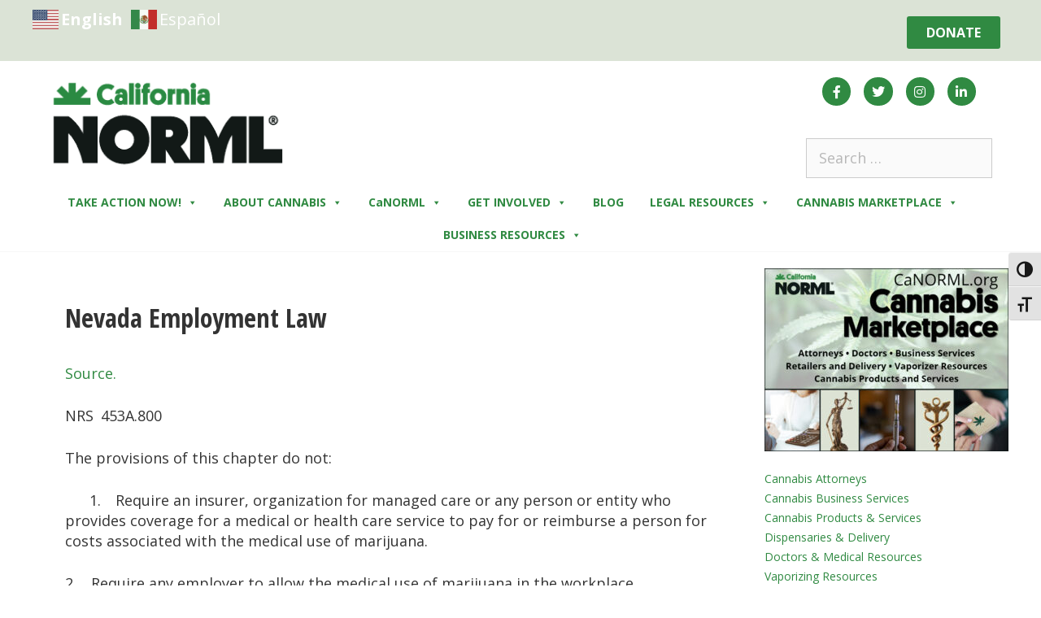

--- FILE ---
content_type: text/html; charset=UTF-8
request_url: https://www.canorml.org/employment/state-laws-protecting-medical-marijuana-patients-employment-rights/nevada-employment-law/
body_size: 31955
content:
<!DOCTYPE html>
<html lang="en-US" prefix="og: https://ogp.me/ns#">
<head>
	<meta charset="UTF-8">
	
            <script data-no-defer="1" data-ezscrex="false" data-cfasync="false" data-pagespeed-no-defer data-cookieconsent="ignore">
                var ctPublicFunctions = {"_ajax_nonce":"3e931c4777","_rest_nonce":"2c9d1a5110","_ajax_url":"\/wp-admin\/admin-ajax.php","_rest_url":"https:\/\/www.canorml.org\/wp-json\/","data__cookies_type":"none","data__ajax_type":"rest","data__bot_detector_enabled":"1","data__frontend_data_log_enabled":1,"cookiePrefix":"","wprocket_detected":false,"host_url":"www.canorml.org","text__ee_click_to_select":"Click to select the whole data","text__ee_original_email":"The complete one is","text__ee_got_it":"Got it","text__ee_blocked":"Blocked","text__ee_cannot_connect":"Cannot connect","text__ee_cannot_decode":"Can not decode email. Unknown reason","text__ee_email_decoder":"CleanTalk email decoder","text__ee_wait_for_decoding":"The magic is on the way!","text__ee_decoding_process":"Please wait a few seconds while we decode the contact data."}
            </script>
        
            <script data-no-defer="1" data-ezscrex="false" data-cfasync="false" data-pagespeed-no-defer data-cookieconsent="ignore">
                var ctPublic = {"_ajax_nonce":"3e931c4777","settings__forms__check_internal":"0","settings__forms__check_external":"0","settings__forms__force_protection":"0","settings__forms__search_test":"1","settings__forms__wc_add_to_cart":"0","settings__data__bot_detector_enabled":"1","settings__sfw__anti_crawler":0,"blog_home":"https:\/\/www.canorml.org\/","pixel__setting":"3","pixel__enabled":true,"pixel__url":null,"data__email_check_before_post":"1","data__email_check_exist_post":"1","data__cookies_type":"none","data__key_is_ok":true,"data__visible_fields_required":true,"wl_brandname":"Anti-Spam by CleanTalk","wl_brandname_short":"CleanTalk","ct_checkjs_key":"409f926461e1b329d3e31eb47ddf5440f83aba75ce5c01ed2ef1d5bded9ac9dd","emailEncoderPassKey":"58d20d7223e901c80ffe02f657a84b30","bot_detector_forms_excluded":"W10=","advancedCacheExists":false,"varnishCacheExists":false,"wc_ajax_add_to_cart":false}
            </script>
        <meta name="viewport" content="width=device-width, initial-scale=1">
<!-- Search Engine Optimization by Rank Math - https://rankmath.com/ -->
<title>Nevada Employment Law - CaNorml.org</title>
<meta name="description" content="Source."/>
<meta name="robots" content="follow, index, max-snippet:-1, max-video-preview:-1, max-image-preview:large"/>
<link rel="canonical" href="https://www.canorml.org/employment/state-laws-protecting-medical-marijuana-patients-employment-rights/nevada-employment-law/" />
<meta property="og:locale" content="en_US" />
<meta property="og:type" content="article" />
<meta property="og:title" content="Nevada Employment Law - CaNorml.org" />
<meta property="og:description" content="Source." />
<meta property="og:url" content="https://www.canorml.org/employment/state-laws-protecting-medical-marijuana-patients-employment-rights/nevada-employment-law/" />
<meta property="og:site_name" content="CaNorml.org" />
<meta property="article:publisher" content="https://www.facebook.com/CaliforniaNORML/" />
<meta property="og:updated_time" content="2019-09-03T20:46:45-07:00" />
<meta property="article:published_time" content="2018-12-28T17:00:26-08:00" />
<meta property="article:modified_time" content="2019-09-03T20:46:45-07:00" />
<meta name="twitter:card" content="summary_large_image" />
<meta name="twitter:title" content="Nevada Employment Law - CaNorml.org" />
<meta name="twitter:description" content="Source." />
<meta name="twitter:site" content="@https://twitter.com/californianorml?lang=en" />
<meta name="twitter:creator" content="@https://twitter.com/californianorml?lang=en" />
<meta name="twitter:label1" content="Time to read" />
<meta name="twitter:data1" content="1 minute" />
<script type="application/ld+json" class="rank-math-schema">{"@context":"https://schema.org","@graph":[{"@type":"Organization","@id":"https://www.canorml.org/#organization","name":"California NORML","sameAs":["https://www.facebook.com/CaliforniaNORML/","https://twitter.com/https://twitter.com/californianorml?lang=en","https://www.instagram.com/canorml/?hl=en","https://www.linkedin.com/company/california-norml/"],"logo":{"@type":"ImageObject","@id":"https://www.canorml.org/#logo","url":"https://www.canorml.org/wp-content/uploads/2020/08/cropped-canorml-logo-08-2020.png","contentUrl":"https://www.canorml.org/wp-content/uploads/2020/08/cropped-canorml-logo-08-2020.png","caption":"CaNorml.org","inLanguage":"en-US"}},{"@type":"WebSite","@id":"https://www.canorml.org/#website","url":"https://www.canorml.org","name":"CaNorml.org","publisher":{"@id":"https://www.canorml.org/#organization"},"inLanguage":"en-US"},{"@type":"WebPage","@id":"https://www.canorml.org/employment/state-laws-protecting-medical-marijuana-patients-employment-rights/nevada-employment-law/#webpage","url":"https://www.canorml.org/employment/state-laws-protecting-medical-marijuana-patients-employment-rights/nevada-employment-law/","name":"Nevada Employment Law - CaNorml.org","datePublished":"2018-12-28T17:00:26-08:00","dateModified":"2019-09-03T20:46:45-07:00","isPartOf":{"@id":"https://www.canorml.org/#website"},"inLanguage":"en-US"},{"@type":"Person","@id":"https://www.canorml.org/author/kharla-2/","name":"Kharla Vezzetti","url":"https://www.canorml.org/author/kharla-2/","image":{"@type":"ImageObject","@id":"https://secure.gravatar.com/avatar/1a664dd874d8ed996f08dbe494cbf6a02a75fbaa68b5ba148f46d89a22c6e166?s=96&amp;d=mm&amp;r=g","url":"https://secure.gravatar.com/avatar/1a664dd874d8ed996f08dbe494cbf6a02a75fbaa68b5ba148f46d89a22c6e166?s=96&amp;d=mm&amp;r=g","caption":"Kharla Vezzetti","inLanguage":"en-US"},"worksFor":{"@id":"https://www.canorml.org/#organization"}},{"@type":"Article","headline":"Nevada Employment Law - CaNorml.org","datePublished":"2018-12-28T17:00:26-08:00","dateModified":"2019-09-03T20:46:45-07:00","author":{"@id":"https://www.canorml.org/author/kharla-2/","name":"Kharla Vezzetti"},"publisher":{"@id":"https://www.canorml.org/#organization"},"description":"Source.","name":"Nevada Employment Law - CaNorml.org","@id":"https://www.canorml.org/employment/state-laws-protecting-medical-marijuana-patients-employment-rights/nevada-employment-law/#richSnippet","isPartOf":{"@id":"https://www.canorml.org/employment/state-laws-protecting-medical-marijuana-patients-employment-rights/nevada-employment-law/#webpage"},"inLanguage":"en-US","mainEntityOfPage":{"@id":"https://www.canorml.org/employment/state-laws-protecting-medical-marijuana-patients-employment-rights/nevada-employment-law/#webpage"}}]}</script>
<!-- /Rank Math WordPress SEO plugin -->

<link rel='dns-prefetch' href='//google.com' />
<link rel='dns-prefetch' href='//fd.cleantalk.org' />
<link href='https://fonts.gstatic.com' crossorigin rel='preconnect' />
<link href='https://fonts.googleapis.com' crossorigin rel='preconnect' />
<link rel="alternate" type="application/rss+xml" title="CaNorml.org &raquo; Feed" href="https://www.canorml.org/feed/" />
<link rel="alternate" type="application/rss+xml" title="CaNorml.org &raquo; Comments Feed" href="https://www.canorml.org/comments/feed/" />
<link rel="alternate" title="oEmbed (JSON)" type="application/json+oembed" href="https://www.canorml.org/wp-json/oembed/1.0/embed?url=https%3A%2F%2Fwww.canorml.org%2Femployment%2Fstate-laws-protecting-medical-marijuana-patients-employment-rights%2Fnevada-employment-law%2F" />
<link rel="alternate" title="oEmbed (XML)" type="text/xml+oembed" href="https://www.canorml.org/wp-json/oembed/1.0/embed?url=https%3A%2F%2Fwww.canorml.org%2Femployment%2Fstate-laws-protecting-medical-marijuana-patients-employment-rights%2Fnevada-employment-law%2F&#038;format=xml" />
<style id='wp-img-auto-sizes-contain-inline-css'>
img:is([sizes=auto i],[sizes^="auto," i]){contain-intrinsic-size:3000px 1500px}
/*# sourceURL=wp-img-auto-sizes-contain-inline-css */
</style>
<link rel='stylesheet' id='generate-fonts-css' href='//fonts.googleapis.com/css?family=Open+Sans:300,300italic,regular,italic,600italic,700,700italic,800,800italic|Open+Sans+Condensed:300,300italic,700' media='all' />
<link rel='stylesheet' id='wcsearch-font-awesome-css' href='https://www.canorml.org/wp-content/plugins/w2dc/search/plugin/resources/css/font-awesome.css?ver=1.2.13' media='all' />
<link rel='stylesheet' id='wcsearch-frontend-css' href='https://www.canorml.org/wp-content/plugins/w2dc/search/plugin/resources/css/frontend.css?ver=1.2.13' media='all' />
<link rel='stylesheet' id='w2dc-listings-slider-css' href='https://www.canorml.org/wp-content/plugins/w2dc/resources/css/bxslider/jquery.bxslider.css?ver=2.10.12' media='all' />
<link rel='stylesheet' id='w2dc-bootstrap-css' href='https://www.canorml.org/wp-content/plugins/w2dc/resources/css/bootstrap.css?ver=2.10.12' media='all' />
<link rel='stylesheet' id='w2dc-font-awesome-css' href='https://www.canorml.org/wp-content/plugins/w2dc/resources/css/font-awesome.css?ver=2.10.12' media='all' />
<link rel='stylesheet' id='w2dc-frontend-css' href='https://www.canorml.org/wp-content/plugins/w2dc/resources/css/frontend.css?ver=2.10.12' media='all' />
<link rel='stylesheet' id='w2dc-dynamic-css-css' href='https://www.canorml.org/wp-content/uploads/w2dc-plugin.css?ver=1769072350' media='all' />
<link rel='stylesheet' id='w2dc-jquery-ui-style-css' href='https://www.canorml.org/wp-content/plugins/w2dc/resources/css/jquery-ui/themes/redmond/jquery-ui.css?ver=eebfafbd246acc6cb60614586d3e58ed' media='all' />
<style id='wp-emoji-styles-inline-css'>

	img.wp-smiley, img.emoji {
		display: inline !important;
		border: none !important;
		box-shadow: none !important;
		height: 1em !important;
		width: 1em !important;
		margin: 0 0.07em !important;
		vertical-align: -0.1em !important;
		background: none !important;
		padding: 0 !important;
	}
/*# sourceURL=wp-emoji-styles-inline-css */
</style>
<link rel='stylesheet' id='wp-block-library-css' href='https://www.canorml.org/wp-includes/css/dist/block-library/style.min.css?ver=eebfafbd246acc6cb60614586d3e58ed' media='all' />
<style id='classic-theme-styles-inline-css'>
/*! This file is auto-generated */
.wp-block-button__link{color:#fff;background-color:#32373c;border-radius:9999px;box-shadow:none;text-decoration:none;padding:calc(.667em + 2px) calc(1.333em + 2px);font-size:1.125em}.wp-block-file__button{background:#32373c;color:#fff;text-decoration:none}
/*# sourceURL=/wp-includes/css/classic-themes.min.css */
</style>
<style id='global-styles-inline-css'>
:root{--wp--preset--aspect-ratio--square: 1;--wp--preset--aspect-ratio--4-3: 4/3;--wp--preset--aspect-ratio--3-4: 3/4;--wp--preset--aspect-ratio--3-2: 3/2;--wp--preset--aspect-ratio--2-3: 2/3;--wp--preset--aspect-ratio--16-9: 16/9;--wp--preset--aspect-ratio--9-16: 9/16;--wp--preset--color--black: #000000;--wp--preset--color--cyan-bluish-gray: #abb8c3;--wp--preset--color--white: #ffffff;--wp--preset--color--pale-pink: #f78da7;--wp--preset--color--vivid-red: #cf2e2e;--wp--preset--color--luminous-vivid-orange: #ff6900;--wp--preset--color--luminous-vivid-amber: #fcb900;--wp--preset--color--light-green-cyan: #7bdcb5;--wp--preset--color--vivid-green-cyan: #00d084;--wp--preset--color--pale-cyan-blue: #8ed1fc;--wp--preset--color--vivid-cyan-blue: #0693e3;--wp--preset--color--vivid-purple: #9b51e0;--wp--preset--color--contrast: var(--contrast);--wp--preset--color--contrast-2: var(--contrast-2);--wp--preset--color--contrast-3: var(--contrast-3);--wp--preset--color--base: var(--base);--wp--preset--color--base-2: var(--base-2);--wp--preset--color--base-3: var(--base-3);--wp--preset--color--accent: var(--accent);--wp--preset--gradient--vivid-cyan-blue-to-vivid-purple: linear-gradient(135deg,rgb(6,147,227) 0%,rgb(155,81,224) 100%);--wp--preset--gradient--light-green-cyan-to-vivid-green-cyan: linear-gradient(135deg,rgb(122,220,180) 0%,rgb(0,208,130) 100%);--wp--preset--gradient--luminous-vivid-amber-to-luminous-vivid-orange: linear-gradient(135deg,rgb(252,185,0) 0%,rgb(255,105,0) 100%);--wp--preset--gradient--luminous-vivid-orange-to-vivid-red: linear-gradient(135deg,rgb(255,105,0) 0%,rgb(207,46,46) 100%);--wp--preset--gradient--very-light-gray-to-cyan-bluish-gray: linear-gradient(135deg,rgb(238,238,238) 0%,rgb(169,184,195) 100%);--wp--preset--gradient--cool-to-warm-spectrum: linear-gradient(135deg,rgb(74,234,220) 0%,rgb(151,120,209) 20%,rgb(207,42,186) 40%,rgb(238,44,130) 60%,rgb(251,105,98) 80%,rgb(254,248,76) 100%);--wp--preset--gradient--blush-light-purple: linear-gradient(135deg,rgb(255,206,236) 0%,rgb(152,150,240) 100%);--wp--preset--gradient--blush-bordeaux: linear-gradient(135deg,rgb(254,205,165) 0%,rgb(254,45,45) 50%,rgb(107,0,62) 100%);--wp--preset--gradient--luminous-dusk: linear-gradient(135deg,rgb(255,203,112) 0%,rgb(199,81,192) 50%,rgb(65,88,208) 100%);--wp--preset--gradient--pale-ocean: linear-gradient(135deg,rgb(255,245,203) 0%,rgb(182,227,212) 50%,rgb(51,167,181) 100%);--wp--preset--gradient--electric-grass: linear-gradient(135deg,rgb(202,248,128) 0%,rgb(113,206,126) 100%);--wp--preset--gradient--midnight: linear-gradient(135deg,rgb(2,3,129) 0%,rgb(40,116,252) 100%);--wp--preset--font-size--small: 13px;--wp--preset--font-size--medium: 20px;--wp--preset--font-size--large: 36px;--wp--preset--font-size--x-large: 42px;--wp--preset--spacing--20: 0.44rem;--wp--preset--spacing--30: 0.67rem;--wp--preset--spacing--40: 1rem;--wp--preset--spacing--50: 1.5rem;--wp--preset--spacing--60: 2.25rem;--wp--preset--spacing--70: 3.38rem;--wp--preset--spacing--80: 5.06rem;--wp--preset--shadow--natural: 6px 6px 9px rgba(0, 0, 0, 0.2);--wp--preset--shadow--deep: 12px 12px 50px rgba(0, 0, 0, 0.4);--wp--preset--shadow--sharp: 6px 6px 0px rgba(0, 0, 0, 0.2);--wp--preset--shadow--outlined: 6px 6px 0px -3px rgb(255, 255, 255), 6px 6px rgb(0, 0, 0);--wp--preset--shadow--crisp: 6px 6px 0px rgb(0, 0, 0);}:where(.is-layout-flex){gap: 0.5em;}:where(.is-layout-grid){gap: 0.5em;}body .is-layout-flex{display: flex;}.is-layout-flex{flex-wrap: wrap;align-items: center;}.is-layout-flex > :is(*, div){margin: 0;}body .is-layout-grid{display: grid;}.is-layout-grid > :is(*, div){margin: 0;}:where(.wp-block-columns.is-layout-flex){gap: 2em;}:where(.wp-block-columns.is-layout-grid){gap: 2em;}:where(.wp-block-post-template.is-layout-flex){gap: 1.25em;}:where(.wp-block-post-template.is-layout-grid){gap: 1.25em;}.has-black-color{color: var(--wp--preset--color--black) !important;}.has-cyan-bluish-gray-color{color: var(--wp--preset--color--cyan-bluish-gray) !important;}.has-white-color{color: var(--wp--preset--color--white) !important;}.has-pale-pink-color{color: var(--wp--preset--color--pale-pink) !important;}.has-vivid-red-color{color: var(--wp--preset--color--vivid-red) !important;}.has-luminous-vivid-orange-color{color: var(--wp--preset--color--luminous-vivid-orange) !important;}.has-luminous-vivid-amber-color{color: var(--wp--preset--color--luminous-vivid-amber) !important;}.has-light-green-cyan-color{color: var(--wp--preset--color--light-green-cyan) !important;}.has-vivid-green-cyan-color{color: var(--wp--preset--color--vivid-green-cyan) !important;}.has-pale-cyan-blue-color{color: var(--wp--preset--color--pale-cyan-blue) !important;}.has-vivid-cyan-blue-color{color: var(--wp--preset--color--vivid-cyan-blue) !important;}.has-vivid-purple-color{color: var(--wp--preset--color--vivid-purple) !important;}.has-black-background-color{background-color: var(--wp--preset--color--black) !important;}.has-cyan-bluish-gray-background-color{background-color: var(--wp--preset--color--cyan-bluish-gray) !important;}.has-white-background-color{background-color: var(--wp--preset--color--white) !important;}.has-pale-pink-background-color{background-color: var(--wp--preset--color--pale-pink) !important;}.has-vivid-red-background-color{background-color: var(--wp--preset--color--vivid-red) !important;}.has-luminous-vivid-orange-background-color{background-color: var(--wp--preset--color--luminous-vivid-orange) !important;}.has-luminous-vivid-amber-background-color{background-color: var(--wp--preset--color--luminous-vivid-amber) !important;}.has-light-green-cyan-background-color{background-color: var(--wp--preset--color--light-green-cyan) !important;}.has-vivid-green-cyan-background-color{background-color: var(--wp--preset--color--vivid-green-cyan) !important;}.has-pale-cyan-blue-background-color{background-color: var(--wp--preset--color--pale-cyan-blue) !important;}.has-vivid-cyan-blue-background-color{background-color: var(--wp--preset--color--vivid-cyan-blue) !important;}.has-vivid-purple-background-color{background-color: var(--wp--preset--color--vivid-purple) !important;}.has-black-border-color{border-color: var(--wp--preset--color--black) !important;}.has-cyan-bluish-gray-border-color{border-color: var(--wp--preset--color--cyan-bluish-gray) !important;}.has-white-border-color{border-color: var(--wp--preset--color--white) !important;}.has-pale-pink-border-color{border-color: var(--wp--preset--color--pale-pink) !important;}.has-vivid-red-border-color{border-color: var(--wp--preset--color--vivid-red) !important;}.has-luminous-vivid-orange-border-color{border-color: var(--wp--preset--color--luminous-vivid-orange) !important;}.has-luminous-vivid-amber-border-color{border-color: var(--wp--preset--color--luminous-vivid-amber) !important;}.has-light-green-cyan-border-color{border-color: var(--wp--preset--color--light-green-cyan) !important;}.has-vivid-green-cyan-border-color{border-color: var(--wp--preset--color--vivid-green-cyan) !important;}.has-pale-cyan-blue-border-color{border-color: var(--wp--preset--color--pale-cyan-blue) !important;}.has-vivid-cyan-blue-border-color{border-color: var(--wp--preset--color--vivid-cyan-blue) !important;}.has-vivid-purple-border-color{border-color: var(--wp--preset--color--vivid-purple) !important;}.has-vivid-cyan-blue-to-vivid-purple-gradient-background{background: var(--wp--preset--gradient--vivid-cyan-blue-to-vivid-purple) !important;}.has-light-green-cyan-to-vivid-green-cyan-gradient-background{background: var(--wp--preset--gradient--light-green-cyan-to-vivid-green-cyan) !important;}.has-luminous-vivid-amber-to-luminous-vivid-orange-gradient-background{background: var(--wp--preset--gradient--luminous-vivid-amber-to-luminous-vivid-orange) !important;}.has-luminous-vivid-orange-to-vivid-red-gradient-background{background: var(--wp--preset--gradient--luminous-vivid-orange-to-vivid-red) !important;}.has-very-light-gray-to-cyan-bluish-gray-gradient-background{background: var(--wp--preset--gradient--very-light-gray-to-cyan-bluish-gray) !important;}.has-cool-to-warm-spectrum-gradient-background{background: var(--wp--preset--gradient--cool-to-warm-spectrum) !important;}.has-blush-light-purple-gradient-background{background: var(--wp--preset--gradient--blush-light-purple) !important;}.has-blush-bordeaux-gradient-background{background: var(--wp--preset--gradient--blush-bordeaux) !important;}.has-luminous-dusk-gradient-background{background: var(--wp--preset--gradient--luminous-dusk) !important;}.has-pale-ocean-gradient-background{background: var(--wp--preset--gradient--pale-ocean) !important;}.has-electric-grass-gradient-background{background: var(--wp--preset--gradient--electric-grass) !important;}.has-midnight-gradient-background{background: var(--wp--preset--gradient--midnight) !important;}.has-small-font-size{font-size: var(--wp--preset--font-size--small) !important;}.has-medium-font-size{font-size: var(--wp--preset--font-size--medium) !important;}.has-large-font-size{font-size: var(--wp--preset--font-size--large) !important;}.has-x-large-font-size{font-size: var(--wp--preset--font-size--x-large) !important;}
:where(.wp-block-post-template.is-layout-flex){gap: 1.25em;}:where(.wp-block-post-template.is-layout-grid){gap: 1.25em;}
:where(.wp-block-term-template.is-layout-flex){gap: 1.25em;}:where(.wp-block-term-template.is-layout-grid){gap: 1.25em;}
:where(.wp-block-columns.is-layout-flex){gap: 2em;}:where(.wp-block-columns.is-layout-grid){gap: 2em;}
:root :where(.wp-block-pullquote){font-size: 1.5em;line-height: 1.6;}
/*# sourceURL=global-styles-inline-css */
</style>
<link rel='stylesheet' id='cleantalk-public-css-css' href='https://www.canorml.org/wp-content/plugins/cleantalk-spam-protect/css/cleantalk-public.min.css?ver=6.70.1_1766161353' media='all' />
<link rel='stylesheet' id='cleantalk-email-decoder-css-css' href='https://www.canorml.org/wp-content/plugins/cleantalk-spam-protect/css/cleantalk-email-decoder.min.css?ver=6.70.1_1766161353' media='all' />
<link rel='stylesheet' id='contact-form-7-css' href='https://www.canorml.org/wp-content/plugins/contact-form-7/includes/css/styles.css?ver=6.1.4' media='all' />
<link rel='stylesheet' id='ctf_styles-css' href='https://www.canorml.org/wp-content/plugins/custom-twitter-feeds/css/ctf-styles.min.css?ver=2.3.1' media='all' />
<link rel='stylesheet' id='ui-font-css' href='https://www.canorml.org/wp-content/plugins/wp-accessibility/toolbar/fonts/css/a11y-toolbar.css?ver=2.2.6' media='all' />
<link rel='stylesheet' id='wpa-toolbar-css' href='https://www.canorml.org/wp-content/plugins/wp-accessibility/toolbar/css/a11y.css?ver=2.2.6' media='all' />
<link rel='stylesheet' id='ui-fontsize.css-css' href='https://www.canorml.org/wp-content/plugins/wp-accessibility/toolbar/css/a11y-fontsize-alt.css?ver=2.2.6' media='all' />
<style id='ui-fontsize.css-inline-css'>
html { --wpa-font-size: 150%; }
/*# sourceURL=ui-fontsize.css-inline-css */
</style>
<link rel='stylesheet' id='wpa-style-css' href='https://www.canorml.org/wp-content/plugins/wp-accessibility/css/wpa-style.css?ver=2.2.6' media='all' />
<style id='wpa-style-inline-css'>
.wpa-hide-ltr#skiplinks a, .wpa-hide-ltr#skiplinks a:hover, .wpa-hide-ltr#skiplinks a:visited {
	
}
.wpa-hide-ltr#skiplinks a:active,  .wpa-hide-ltr#skiplinks a:focus {
	
}
	:root { --admin-bar-top : 7px; }
/*# sourceURL=wpa-style-inline-css */
</style>
<link rel='stylesheet' id='eae-css-css' href='https://www.canorml.org/wp-content/plugins/addon-elements-for-elementor-page-builder/assets/css/eae.min.css?ver=1.14.4' media='all' />
<link rel='stylesheet' id='eae-peel-css-css' href='https://www.canorml.org/wp-content/plugins/addon-elements-for-elementor-page-builder/assets/lib/peel/peel.css?ver=1.14.4' media='all' />
<link rel='stylesheet' id='megamenu-css' href='https://www.canorml.org/wp-content/uploads/maxmegamenu/style.css?ver=2fedf3' media='all' />
<link rel='stylesheet' id='dashicons-css' href='https://www.canorml.org/wp-includes/css/dashicons.min.css?ver=eebfafbd246acc6cb60614586d3e58ed' media='all' />
<link rel='stylesheet' id='generate-style-css' href='https://www.canorml.org/wp-content/themes/generatepress/assets/css/all.min.css?ver=3.6.1' media='all' />
<style id='generate-style-inline-css'>
@media (max-width:768px){}
body{background-color:#ffffff;color:#333333;}a{color:#6bad1a;}a:visited{color:#17690a;}a:hover, a:focus, a:active{color:#78b82a;}body .grid-container{max-width:1200px;}.wp-block-group__inner-container{max-width:1200px;margin-left:auto;margin-right:auto;}.site-header .header-image{width:290px;}:root{--contrast:#222222;--contrast-2:#575760;--contrast-3:#b2b2be;--base:#f0f0f0;--base-2:#f7f8f9;--base-3:#ffffff;--accent:#1e73be;}:root .has-contrast-color{color:var(--contrast);}:root .has-contrast-background-color{background-color:var(--contrast);}:root .has-contrast-2-color{color:var(--contrast-2);}:root .has-contrast-2-background-color{background-color:var(--contrast-2);}:root .has-contrast-3-color{color:var(--contrast-3);}:root .has-contrast-3-background-color{background-color:var(--contrast-3);}:root .has-base-color{color:var(--base);}:root .has-base-background-color{background-color:var(--base);}:root .has-base-2-color{color:var(--base-2);}:root .has-base-2-background-color{background-color:var(--base-2);}:root .has-base-3-color{color:var(--base-3);}:root .has-base-3-background-color{background-color:var(--base-3);}:root .has-accent-color{color:var(--accent);}:root .has-accent-background-color{background-color:var(--accent);}body, button, input, select, textarea{font-family:"Open Sans", sans-serif;font-size:18px;}body{line-height:1.4;}.entry-content > [class*="wp-block-"]:not(:last-child):not(.wp-block-heading){margin-bottom:1.5em;}.main-title{font-size:45px;}.main-navigation a, .menu-toggle{font-family:"Open Sans Condensed", sans-serif;font-weight:bold;font-size:16px;}.main-navigation .main-nav ul ul li a{font-size:15px;}.widget-title{font-family:"Open Sans Condensed", sans-serif;font-weight:700;font-size:18px;}.sidebar .widget, .footer-widgets .widget{font-size:14px;}h1{font-family:"Open Sans Condensed", sans-serif;font-weight:700;font-size:32px;line-height:1.3em;}h2{font-weight:500;font-size:28px;}h3{font-weight:500;font-size:20px;}h4{font-weight:500;font-size:18px;}h5{font-size:inherit;}.site-info{font-family:"Open Sans", sans-serif;font-weight:600;font-size:13px;}@media (max-width:768px){.main-title{font-size:30px;}h1{font-size:30px;}h2{font-size:25px;}}.top-bar{background-color:#78b82a;color:#ffffff;}.top-bar a{color:#ffffff;}.top-bar a:hover{color:#303030;}.site-header{background-color:#ffffff;color:#3a3a3a;}.site-header a{color:#3a3a3a;}.main-title a,.main-title a:hover{color:#222222;}.site-description{color:#757575;}.mobile-menu-control-wrapper .menu-toggle,.mobile-menu-control-wrapper .menu-toggle:hover,.mobile-menu-control-wrapper .menu-toggle:focus,.has-inline-mobile-toggle #site-navigation.toggled{background-color:rgba(0, 0, 0, 0.02);}.main-navigation,.main-navigation ul ul{background-color:#ffffff;}.main-navigation .main-nav ul li a, .main-navigation .menu-toggle, .main-navigation .menu-bar-items{color:#1a5c3e;}.main-navigation .main-nav ul li:not([class*="current-menu-"]):hover > a, .main-navigation .main-nav ul li:not([class*="current-menu-"]):focus > a, .main-navigation .main-nav ul li.sfHover:not([class*="current-menu-"]) > a, .main-navigation .menu-bar-item:hover > a, .main-navigation .menu-bar-item.sfHover > a{color:#78b82a;background-color:#ffffff;}button.menu-toggle:hover,button.menu-toggle:focus,.main-navigation .mobile-bar-items a,.main-navigation .mobile-bar-items a:hover,.main-navigation .mobile-bar-items a:focus{color:#1a5c3e;}.main-navigation .main-nav ul li[class*="current-menu-"] > a{color:#78b82a;background-color:rgba(63,63,63,0);}.navigation-search input[type="search"],.navigation-search input[type="search"]:active, .navigation-search input[type="search"]:focus, .main-navigation .main-nav ul li.search-item.active > a, .main-navigation .menu-bar-items .search-item.active > a{color:#78b82a;background-color:#ffffff;}.main-navigation ul ul{background-color:#ffffff;}.main-navigation .main-nav ul ul li a{color:#1a5c3e;}.main-navigation .main-nav ul ul li:not([class*="current-menu-"]):hover > a,.main-navigation .main-nav ul ul li:not([class*="current-menu-"]):focus > a, .main-navigation .main-nav ul ul li.sfHover:not([class*="current-menu-"]) > a{color:#78b82a;background-color:#ffffff;}.main-navigation .main-nav ul ul li[class*="current-menu-"] > a{color:#78b82a;background-color:#ffffff;}.separate-containers .inside-article, .separate-containers .comments-area, .separate-containers .page-header, .one-container .container, .separate-containers .paging-navigation, .inside-page-header{background-color:#ffffff;}.entry-meta{color:#595959;}.entry-meta a{color:#595959;}.entry-meta a:hover{color:#78b82a;}.sidebar .widget{background-color:#ffffff;}.sidebar .widget .widget-title{color:#00888a;}.footer-widgets{color:#ffffff;background-color:#474747;}.footer-widgets a{color:#9b4e1e;}.footer-widgets a:hover{color:#bc551d;}.footer-widgets .widget-title{color:#ffffff;}.site-info{color:#063328;background-color:#efefe9;}.site-info a{color:#9b4e1e;}.site-info a:hover{color:#bc551d;}.footer-bar .widget_nav_menu .current-menu-item a{color:#bc551d;}input[type="text"],input[type="email"],input[type="url"],input[type="password"],input[type="search"],input[type="tel"],input[type="number"],textarea,select{color:#666666;background-color:#fafafa;border-color:#cccccc;}input[type="text"]:focus,input[type="email"]:focus,input[type="url"]:focus,input[type="password"]:focus,input[type="search"]:focus,input[type="tel"]:focus,input[type="number"]:focus,textarea:focus,select:focus{color:#666666;background-color:#ffffff;border-color:#bfbfbf;}button,html input[type="button"],input[type="reset"],input[type="submit"],a.button,a.wp-block-button__link:not(.has-background){color:#ffffff;background-color:#666666;}button:hover,html input[type="button"]:hover,input[type="reset"]:hover,input[type="submit"]:hover,a.button:hover,button:focus,html input[type="button"]:focus,input[type="reset"]:focus,input[type="submit"]:focus,a.button:focus,a.wp-block-button__link:not(.has-background):active,a.wp-block-button__link:not(.has-background):focus,a.wp-block-button__link:not(.has-background):hover{color:#ffffff;background-color:#3f3f3f;}a.generate-back-to-top{background-color:rgba( 0,0,0,0.4 );color:#ffffff;}a.generate-back-to-top:hover,a.generate-back-to-top:focus{background-color:rgba( 0,0,0,0.6 );color:#ffffff;}:root{--gp-search-modal-bg-color:var(--base-3);--gp-search-modal-text-color:var(--contrast);--gp-search-modal-overlay-bg-color:rgba(0,0,0,0.2);}@media (max-width: 768px){.main-navigation .menu-bar-item:hover > a, .main-navigation .menu-bar-item.sfHover > a{background:none;color:#1a5c3e;}}.inside-top-bar{padding:10px 0px 5px 0px;}.inside-header{padding:20px 60px 10px 60px;}.site-main .wp-block-group__inner-container{padding:40px;}.entry-content .alignwide, body:not(.no-sidebar) .entry-content .alignfull{margin-left:-40px;width:calc(100% + 80px);max-width:calc(100% + 80px);}.main-navigation .main-nav ul li a,.menu-toggle,.main-navigation .mobile-bar-items a{padding-left:18px;padding-right:18px;line-height:43px;}.main-navigation .main-nav ul ul li a{padding:10px 18px 10px 18px;}.navigation-search input[type="search"]{height:43px;}.rtl .menu-item-has-children .dropdown-menu-toggle{padding-left:18px;}.menu-item-has-children .dropdown-menu-toggle{padding-right:18px;}.rtl .main-navigation .main-nav ul li.menu-item-has-children > a{padding-right:18px;}.site-info{padding:20px;}@media (max-width:768px){.separate-containers .inside-article, .separate-containers .comments-area, .separate-containers .page-header, .separate-containers .paging-navigation, .one-container .site-content, .inside-page-header{padding:30px;}.site-main .wp-block-group__inner-container{padding:30px;}.site-info{padding-right:10px;padding-left:10px;}.entry-content .alignwide, body:not(.no-sidebar) .entry-content .alignfull{margin-left:-30px;width:calc(100% + 60px);max-width:calc(100% + 60px);}}.one-container .sidebar .widget{padding:0px;}/* End cached CSS */@media (max-width: 768px){.main-navigation .menu-toggle,.main-navigation .mobile-bar-items,.sidebar-nav-mobile:not(#sticky-placeholder){display:block;}.main-navigation ul,.gen-sidebar-nav{display:none;}[class*="nav-float-"] .site-header .inside-header > *{float:none;clear:both;}}
.dynamic-author-image-rounded{border-radius:100%;}.dynamic-featured-image, .dynamic-author-image{vertical-align:middle;}.one-container.blog .dynamic-content-template:not(:last-child), .one-container.archive .dynamic-content-template:not(:last-child){padding-bottom:0px;}.dynamic-entry-excerpt > p:last-child{margin-bottom:0px;}
.main-navigation .navigation-logo img {height:43px;}@media (max-width: 1210px) {.main-navigation .navigation-logo.site-logo {margin-left:0;}body.sticky-menu-logo.nav-float-left .main-navigation .site-logo.navigation-logo {margin-right:0;}}.main-navigation .main-nav ul li a,.menu-toggle,.main-navigation .mobile-bar-items a{transition: line-height 300ms ease}.main-navigation.toggled .main-nav > ul{background-color: #ffffff}
@media (max-width: 768px){.main-navigation .menu-toggle,.main-navigation .mobile-bar-items a,.main-navigation .menu-bar-item > a{padding-left:22px;padding-right:22px;}}@media (max-width: 1024px),(min-width:1025px){.main-navigation.sticky-navigation-transition .main-nav > ul > li > a,.sticky-navigation-transition .menu-toggle,.main-navigation.sticky-navigation-transition .mobile-bar-items a, .sticky-navigation-transition .navigation-branding .main-title{line-height:57px;}.main-navigation.sticky-navigation-transition .site-logo img, .main-navigation.sticky-navigation-transition .navigation-search input[type="search"], .main-navigation.sticky-navigation-transition .navigation-branding img{height:57px;}}
/*# sourceURL=generate-style-inline-css */
</style>
<link rel='stylesheet' id='generate-font-icons-css' href='https://www.canorml.org/wp-content/themes/generatepress/assets/css/components/font-icons.min.css?ver=3.6.1' media='all' />
<link rel='stylesheet' id='generate-child-css' href='https://www.canorml.org/wp-content/themes/generatepress_child/style.css?ver=1724878842' media='all' />
<link rel='stylesheet' id='elementor-icons-css' href='https://www.canorml.org/wp-content/plugins/elementor/assets/lib/eicons/css/elementor-icons.min.css?ver=5.46.0' media='all' />
<link rel='stylesheet' id='elementor-frontend-css' href='https://www.canorml.org/wp-content/plugins/elementor/assets/css/frontend.min.css?ver=3.34.2' media='all' />
<link rel='stylesheet' id='elementor-post-19353-css' href='https://www.canorml.org/wp-content/uploads/elementor/css/post-19353.css?ver=1769055238' media='all' />
<link rel='stylesheet' id='font-awesome-5-all-css' href='https://www.canorml.org/wp-content/plugins/elementor/assets/lib/font-awesome/css/all.min.css?ver=1.6.17' media='all' />
<link rel='stylesheet' id='font-awesome-4-shim-css' href='https://www.canorml.org/wp-content/plugins/elementor/assets/lib/font-awesome/css/v4-shims.min.css?ver=1.0' media='all' />
<link rel='stylesheet' id='generate-sticky-css' href='https://www.canorml.org/wp-content/plugins/gp-premium/menu-plus/functions/css/sticky.min.css?ver=2.5.5' media='all' />
<link rel='stylesheet' id='generate-menu-logo-css' href='https://www.canorml.org/wp-content/plugins/gp-premium/menu-plus/functions/css/menu-logo.min.css?ver=2.5.5' media='all' />
<style id='generate-menu-logo-inline-css'>
@media (max-width: 768px){.sticky-menu-logo .navigation-stick:not(.mobile-header-navigation) .menu-toggle,.menu-logo .main-navigation:not(.mobile-header-navigation) .menu-toggle{display:inline-block;clear:none;width:auto;float:right;}.sticky-menu-logo .navigation-stick:not(.mobile-header-navigation) .mobile-bar-items,.menu-logo .main-navigation:not(.mobile-header-navigation) .mobile-bar-items{position:relative;float:right;}.regular-menu-logo .main-navigation:not(.navigation-stick):not(.mobile-header-navigation) .menu-toggle{display:inline-block;clear:none;width:auto;float:right;}.regular-menu-logo .main-navigation:not(.navigation-stick):not(.mobile-header-navigation) .mobile-bar-items{position:relative;float:right;}body[class*="nav-float-"].menu-logo-enabled:not(.sticky-menu-logo) .main-navigation .main-nav{display:block;}.sticky-menu-logo.nav-float-left .navigation-stick:not(.mobile-header-navigation) .menu-toggle,.menu-logo.nav-float-left .main-navigation:not(.mobile-header-navigation) .menu-toggle,.regular-menu-logo.nav-float-left .main-navigation:not(.navigation-stick):not(.mobile-header-navigation) .menu-toggle{float:left;}}
/*# sourceURL=generate-menu-logo-inline-css */
</style>
<link rel='stylesheet' id='eael-general-css' href='https://www.canorml.org/wp-content/plugins/essential-addons-for-elementor-lite/assets/front-end/css/view/general.min.css?ver=6.5.8' media='all' />
<link rel='stylesheet' id='elementor-gf-local-roboto-css' href='https://www.canorml.org/wp-content/uploads/elementor/google-fonts/css/roboto.css?ver=1742227950' media='all' />
<link rel='stylesheet' id='elementor-gf-local-robotoslab-css' href='https://www.canorml.org/wp-content/uploads/elementor/google-fonts/css/robotoslab.css?ver=1742227952' media='all' />
<script src="https://www.canorml.org/wp-includes/js/jquery/jquery.min.js?ver=3.7.1" id="jquery-core-js"></script>
<script src="https://www.canorml.org/wp-includes/js/jquery/jquery-migrate.min.js?ver=3.4.1" id="jquery-migrate-js"></script>
<script src="//google.com/recaptcha/api.js?ver=eebfafbd246acc6cb60614586d3e58ed" id="recaptcha-lib-js"></script>
<script src="https://www.canorml.org/wp-content/plugins/cleantalk-spam-protect/js/apbct-public-bundle.min.js?ver=6.70.1_1766161353" id="apbct-public-bundle.min-js-js"></script>
<script src="https://fd.cleantalk.org/ct-bot-detector-wrapper.js?ver=6.70.1" id="ct_bot_detector-js" defer data-wp-strategy="defer"></script>
<script src="https://www.canorml.org/wp-content/plugins/addon-elements-for-elementor-page-builder/assets/js/iconHelper.js?ver=1.0" id="eae-iconHelper-js"></script>
<link rel="https://api.w.org/" href="https://www.canorml.org/wp-json/" /><link rel="alternate" title="JSON" type="application/json" href="https://www.canorml.org/wp-json/wp/v2/pages/3871" /><link rel="EditURI" type="application/rsd+xml" title="RSD" href="https://www.canorml.org/xmlrpc.php?rsd" />

<!-- This site is using AdRotate Professional v5.26.2 to display their advertisements - https://ajdg.solutions/ -->
<!-- AdRotate CSS -->
<style type="text/css" media="screen">
	.gkjhruy { margin:0px; padding:0px; overflow:hidden; line-height:1; zoom:1; }
	.gkjhruy img { height:auto; }
	.gkjhruy-col { position:relative; float:left; }
	.gkjhruy-col:first-child { margin-left: 0; }
	.gkjhruy-col:last-child { margin-right: 0; }
	.gkjhruy-wall { display:block; position:fixed; left:0; top:0; width:100%; height:100%; z-index:-1; }
	.woocommerce-page .gkjhruy, .bbpress-wrapper .gkjhruy { margin: 20px auto; clear:both; }
	.g-1 { min-width:0px; max-width:1456px; margin: 0 auto; }
	.b-1 { margin:0px; }
	.g-3 { min-width:10px; max-width:1496px; margin: 0 auto; }
	.b-3 { margin:10px; }
	.g-4 {  margin: 0 auto; }
	.g-5 { margin:10px;  }
	.g-6 { min-width:10px; max-width:1496px; margin: 0 auto; }
	.b-6 { margin:10px; }
	.g-7 { min-width:10px; max-width:1496px; margin: 0 auto; }
	.b-7 { margin:10px; }
	.g-8 { min-width:10px; max-width:748px; margin: 0 auto; }
	.b-8 { margin:10px; }
	.gkjhruy-9 { min-width:0px; max-width:728px; margin: 0 auto; }
	.bkjhruy-9 { margin:10px 0px 10px 0px; }
	.gkjhruy-9 {  margin: 0 auto; }
	.bkjhruy-9 { margin:10px 0px 10px 0px; }
	.gkjhruy-10 { min-width:0px; max-width:728px; margin: 0 auto; }
	.bkjhruy-10 { margin:10px 0px 10px 0px; }
	.gkjhruy-10 {  margin: 0 auto; }
	.bkjhruy-10 { margin:10px 0px 10px 0px; }
	.gkjhruy-11 { min-width:0px; max-width:728px; margin: 0 auto; }
	.bkjhruy-11 { margin:7px 0px 7px 0px; }
	.gkjhruy-19 { min-width:0px; max-width:728px; margin: 0 auto; }
	.bkjhruy-19 { margin:10px 0px 10px 0px; }
	.gkjhruy-16 { min-width:0px; max-width:728px; margin: 0 auto; }
	.bkjhruy-16 { margin:10px 0px 10px 0px; }
	.gkjhruy-17 { min-width:0px; max-width:728px; margin: 0 auto; }
	.bkjhruy-17 { margin:15px 0px 15px 0px; }
	.gkjhruy-20 { min-width:0px; max-width:728px; margin: 0 auto; }
	.bkjhruy-20 { margin:10px 0px 10px 0px; }
	.gkjhruy-21 { min-width:0px; max-width:728px; margin: 0 auto; }
	.bkjhruy-21 { margin:10px 0px 10px 0px; }
	.gkjhruy-15 { min-width:0px; max-width:400px; float:left; clear:left; }
	.bkjhruy-15 { margin:10px 0px 10px 0px; }
	.gkjhruy-22 { min-width:0px; max-width:728px; margin: 0 auto; }
	.bkjhruy-22 { margin:10px 0px 10px 0px; }
	.gkjhruy-23 { min-width:0px; max-width:728px; margin: 0 auto; }
	.bkjhruy-23 { margin:0px 0px 0px 0px; }
	.gkjhruy-14 { min-width:0px; max-width:728px; margin: 0 auto; }
	.bkjhruy-14 { margin:10px 0px 10px 0px; }
	.gkjhruy-14 {  margin: 0 auto; }
	.bkjhruy-14 { margin:10px 0px 10px 0px; }
	@media only screen and (max-width: 480px) {
		.gkjhruy-col, .gkjhruy-dyn, .gkjhruy-single { width:100%; margin-left:0; margin-right:0; }
		.woocommerce-page .gkjhruy, .bbpress-wrapper .gkjhruy { margin: 10px auto; }
	}
</style>
<!-- /AdRotate CSS -->

<style type="text/css" media="screen"></style><meta name="generator" content="Elementor 3.34.2; features: additional_custom_breakpoints; settings: css_print_method-external, google_font-enabled, font_display-auto">
			<style>
				.e-con.e-parent:nth-of-type(n+4):not(.e-lazyloaded):not(.e-no-lazyload),
				.e-con.e-parent:nth-of-type(n+4):not(.e-lazyloaded):not(.e-no-lazyload) * {
					background-image: none !important;
				}
				@media screen and (max-height: 1024px) {
					.e-con.e-parent:nth-of-type(n+3):not(.e-lazyloaded):not(.e-no-lazyload),
					.e-con.e-parent:nth-of-type(n+3):not(.e-lazyloaded):not(.e-no-lazyload) * {
						background-image: none !important;
					}
				}
				@media screen and (max-height: 640px) {
					.e-con.e-parent:nth-of-type(n+2):not(.e-lazyloaded):not(.e-no-lazyload),
					.e-con.e-parent:nth-of-type(n+2):not(.e-lazyloaded):not(.e-no-lazyload) * {
						background-image: none !important;
					}
				}
			</style>
			 <!-- Global site tag (gtag.js) - Google Analytics -->
<script async src="https://www.googletagmanager.com/gtag/js?id=UA-3969148-2"></script>
<script>
  window.dataLayer = window.dataLayer || [];
  function gtag(){dataLayer.push(arguments);}
  gtag('js', new Date());

  gtag('config', 'UA-3969148-2');
</script>

<!-- Hotjar Tracking Code for https://www.canorml.org --> <script> (function(h,o,t,j,a,r){ h.hj=h.hj||function(){(h.hj.q=h.hj.q||[]).push(arguments)}; h._hjSettings={hjid:1297220,hjsv:6}; a=o.getElementsByTagName('head')[0]; r=o.createElement('script');r.async=1; r.src=t+h._hjSettings.hjid+j+h._hjSettings.hjsv; a.appendChild(r); })(window,document,'https://static.hotjar.com/c/hotjar-','.js?sv='); 
</script> 

<script async src="//
pagead2.googlesyndication.­com/
pagead/js/adsbygoogle.js"></script>
<script>
(adsbygoogle = window.adsbygoogle || []).push({
google_ad_client: "pub-1693713218652195",
enable_page_level_ads: true
});
</script>

<script>
var w2dc_controller_args_array = {};
var w2dc_map_markers_attrs_array = [];
var w2dc_map_markers_attrs = (function(map_id, markers_array, enable_radius_circle, enable_clusters, show_summary_button, show_readmore_button, draw_panel, map_style, enable_full_screen, enable_wheel_zoom, enable_dragging_touchscreens, center_map_onclick, show_directions, enable_infowindow, close_infowindow_out_click, map_attrs) {
		this.map_id = map_id;
		this.markers_array = markers_array;
		this.enable_radius_circle = enable_radius_circle;
		this.enable_clusters = enable_clusters;
		this.show_summary_button = show_summary_button;
		this.show_readmore_button = show_readmore_button;
		this.draw_panel = draw_panel;
		this.map_style = map_style;
		this.enable_full_screen = enable_full_screen;
		this.enable_wheel_zoom = enable_wheel_zoom;
		this.enable_dragging_touchscreens = enable_dragging_touchscreens;
		this.center_map_onclick = center_map_onclick;
		this.show_directions = show_directions;
		this.enable_infowindow = enable_infowindow;
		this.close_infowindow_out_click = close_infowindow_out_click;
		this.map_attrs = map_attrs;
		});
var w2dc_js_objects = {"ajaxurl":"https:\/\/www.canorml.org\/wp-admin\/admin-ajax.php","search_map_button_text":"Search on map","in_favourites_icon":"w2dc-glyphicon-heart","not_in_favourites_icon":"w2dc-glyphicon-heart-empty","in_favourites_msg":"Add Bookmark","not_in_favourites_msg":"Remove Bookmark","ajax_load":1,"is_rtl":false,"leave_comment":"Leave a comment","leave_reply":"Leave a reply to","cancel_reply":"Cancel reply","more":"More","less":"Less","send_button_text":"Send message","send_button_sending":"Sending...","recaptcha_public_key":"6Ld-TqAUAAAAAI3bmHPvlcxLX6li9Rwjlew0Tsnh","lang":"","is_maps_used":1,"desktop_screen_width":992,"mobile_screen_width":768,"fields_in_categories":[],"is_admin":0,"prediction_note":"search nearby","listing_tabs_order":["videos-tab","contact-tab","addresses-tab","comments-tab","report-tab"],"cancel_button":"Cancel"};
var w2dc_maps_objects = {"notinclude_maps_api":0,"google_api_key":"AIzaSyBMuT-YHfNGnfcRmwj-E1Zf5Rimfi3jlRE","mapbox_api_key":"","map_markers_type":"images","default_marker_color":"#2393ba","default_marker_icon":"","global_map_icons_path":"https:\/\/www.canorml.org\/wp-content\/plugins\/w2dc\/resources\/images\/map_icons\/","marker_image_width":48,"marker_image_height":48,"marker_image_anchor_x":24,"marker_image_anchor_y":25,"infowindow_width":250,"infowindow_offset":-30,"infowindow_logo_width":50,"draw_area_button":"Draw Area","edit_area_button":"Edit Area","apply_area_button":"Apply Area","reload_map_button":"Refresh Map","enable_my_location_button":1,"my_location_button":"My Location","my_location_button_error":"GeoLocation service does not work on your device!","map_style":"","address_autocomplete":1,"address_autocomplete_code":"US","mapbox_directions_placeholder_origin":"Choose a starting place","mapbox_directions_placeholder_destination":"Choose destination","mapbox_directions_profile_driving_traffic":"Traffic","mapbox_directions_profile_driving":"Driving","mapbox_directions_profile_walking":"Walking","mapbox_directions_profile_cycling":"Cycling","default_latitude":34,"default_longitude":0,"dimension_unit":"miles"};
</script>

<script>
var wcsearch_js_objects = {"ajaxurl":"https:\/\/www.canorml.org\/wp-admin\/admin-ajax.php","pagination_base":"https:\/\/www.canorml.org\/employment\/state-laws-protecting-medical-marijuana-patients-employment-rights\/nevada-employment-law\/page\/%#%\/","query_string":"","default_query":[],"desktop_screen_width":992,"mobile_screen_width":768,"radio_reset_btn_title":"unselect","geocode_functions":{"autocomplete_service":"w2dc_autocompleteService","address_autocomplete_code":"US","geocode_field":"w2dc_geocodeField","dimension_unit":"miles","my_location_button":"My Location","my_location_button_error":"GeoLocation service does not work on your device!"},"prediction_note":"search nearby","get_my_location_title":"My location","adapter_options":{"wc":{"loop_selector_name":"wcsearch-woo-loop","submit_callback":"wcsearch_submit_request","keywords_search_action":"wcsearch_keywords_search"},"w2dc":{"loop_selector_name":["w2dc-controller","w2dc-map-wrapper"],"submit_callback":"w2dc_callAJAXSearch","keywords_search_action":"w2dc_keywords_search","enable_my_location_button":1}},"reset_same_inputs":true};
</script>
<meta name="generator" content="Powered by Slider Revolution 6.7.40 - responsive, Mobile-Friendly Slider Plugin for WordPress with comfortable drag and drop interface." />
<link rel="icon" href="https://www.canorml.org/wp-content/uploads/2020/08/cropped-favicon-1-32x32.png" sizes="32x32" />
<link rel="icon" href="https://www.canorml.org/wp-content/uploads/2020/08/cropped-favicon-1-192x192.png" sizes="192x192" />
<link rel="apple-touch-icon" href="https://www.canorml.org/wp-content/uploads/2020/08/cropped-favicon-1-180x180.png" />
<meta name="msapplication-TileImage" content="https://www.canorml.org/wp-content/uploads/2020/08/cropped-favicon-1-270x270.png" />
<script>function setREVStartSize(e){
			//window.requestAnimationFrame(function() {
				window.RSIW = window.RSIW===undefined ? window.innerWidth : window.RSIW;
				window.RSIH = window.RSIH===undefined ? window.innerHeight : window.RSIH;
				try {
					var pw = document.getElementById(e.c).parentNode.offsetWidth,
						newh;
					pw = pw===0 || isNaN(pw) || (e.l=="fullwidth" || e.layout=="fullwidth") ? window.RSIW : pw;
					e.tabw = e.tabw===undefined ? 0 : parseInt(e.tabw);
					e.thumbw = e.thumbw===undefined ? 0 : parseInt(e.thumbw);
					e.tabh = e.tabh===undefined ? 0 : parseInt(e.tabh);
					e.thumbh = e.thumbh===undefined ? 0 : parseInt(e.thumbh);
					e.tabhide = e.tabhide===undefined ? 0 : parseInt(e.tabhide);
					e.thumbhide = e.thumbhide===undefined ? 0 : parseInt(e.thumbhide);
					e.mh = e.mh===undefined || e.mh=="" || e.mh==="auto" ? 0 : parseInt(e.mh,0);
					if(e.layout==="fullscreen" || e.l==="fullscreen")
						newh = Math.max(e.mh,window.RSIH);
					else{
						e.gw = Array.isArray(e.gw) ? e.gw : [e.gw];
						for (var i in e.rl) if (e.gw[i]===undefined || e.gw[i]===0) e.gw[i] = e.gw[i-1];
						e.gh = e.el===undefined || e.el==="" || (Array.isArray(e.el) && e.el.length==0)? e.gh : e.el;
						e.gh = Array.isArray(e.gh) ? e.gh : [e.gh];
						for (var i in e.rl) if (e.gh[i]===undefined || e.gh[i]===0) e.gh[i] = e.gh[i-1];
											
						var nl = new Array(e.rl.length),
							ix = 0,
							sl;
						e.tabw = e.tabhide>=pw ? 0 : e.tabw;
						e.thumbw = e.thumbhide>=pw ? 0 : e.thumbw;
						e.tabh = e.tabhide>=pw ? 0 : e.tabh;
						e.thumbh = e.thumbhide>=pw ? 0 : e.thumbh;
						for (var i in e.rl) nl[i] = e.rl[i]<window.RSIW ? 0 : e.rl[i];
						sl = nl[0];
						for (var i in nl) if (sl>nl[i] && nl[i]>0) { sl = nl[i]; ix=i;}
						var m = pw>(e.gw[ix]+e.tabw+e.thumbw) ? 1 : (pw-(e.tabw+e.thumbw)) / (e.gw[ix]);
						newh =  (e.gh[ix] * m) + (e.tabh + e.thumbh);
					}
					var el = document.getElementById(e.c);
					if (el!==null && el) el.style.height = newh+"px";
					el = document.getElementById(e.c+"_wrapper");
					if (el!==null && el) {
						el.style.height = newh+"px";
						el.style.display = "block";
					}
				} catch(e){
					console.log("Failure at Presize of Slider:" + e)
				}
			//});
		  };</script>
		<style id="wp-custom-css">
			.tp-tabs {
	display: none !important;
}

.sidebar.widget-area .widget {
	padding: 0;
}

.w2dc-listings-block-content .w2dc-field-output-block-tags {
	display: none;
}

.w2dc-single-listing-logo-wrap .bx-caption {
	display: ;
}

#rev_slider_7_1 #slider-7-layer-9 img {
	width: 132px !important;
	height: 132px !important;
}

.copyright-bar a[href="https://dev.canorml.org/admin/"] {
	display: none;
}

/* Begin changes to color scheme - laura@norml.org */
a, a:visited {
    color: #308a42;
}
a:hover, a:focus, a:active {
    color: #308a42;
    text-decoration: underline !important;
}
.top-bar {
    background-color: #dbe3d6;
}

.elementor-7357 .elementor-element.elementor-element-8c3137c .elementor-social-icon {
    background-color: #308a42 !important;
}

.elementor-7357 .elementor-element.elementor-element-8c3137c .elementor-social-icon:hover {
    background-color: #64a771 !important;
}
#mega-menu-wrap-primary #mega-menu-primary>li.mega-menu-item>a.mega-menu-link {
    color: #308a42;
}
#mega-menu-wrap-primary #mega-menu-primary>li.mega-menu-item>a.mega-menu-link:hover {
    color: #0f1a18;
}
span.right-donate-button {
	background-color: #308a42 !important;
}
span.left-member-button{
	background-color: #0f1a18 !important;
}
.elementor-2 .elementor-element.elementor-element-9b96a4e > .elementor-widget-container {
    background-color: rgba(48,138,66,0.7);
}
.elementor-2 .elementor-element.elementor-element-9b96a4e .elementor-heading-title {
    color: #f1f4ef !important;
}
.elementor-2 .elementor-element.elementor-element-31debbf > .elementor-widget-container {
     background-color: rgba(48,138,66,0.8);
}
.elementor-2 .elementor-element.elementor-element-31debbf .elementor-heading-title {
    color: #f1f4ef !important;
}
.elementor-2 .elementor-element.elementor-element-cd61912 > .elementor-widget-container {
    background-color: rgba(48,138,66,0.7);
}
.elementor-2 .elementor-element.elementor-element-cd61912 .elementor-heading-title {
    color: #f1f4ef !important;
}
.elementor-2 .elementor-element.elementor-element-5b288ea > .elementor-widget-container {
    background-color: rgba(48,138,66,0.7);
}
.elementor-2 .elementor-element.elementor-element-5b288ea .elementor-heading-title {
    color: #f1f4ef !important;
}

.footer-widgets {
    background-color: #0f1a18;
	color: #dbe3d6;
}
.elementor-widget-icon.elementor-view-framed .elementor-icon, .elementor-widget-icon.elementor-view-default .elementor-icon {
    color: #308a42 !important;
    border-color: #308a42 !important;
}
.elementor-8444 .elementor-element.elementor-element-ae3780b.elementor-view-framed .elementor-icon:hover, .elementor-8444 .elementor-element.elementor-element-ae3780b.elementor-view-default .elementor-icon:hover {
    color: #dbe3d6;
    border-color: #dbe3d6;
}
#mega-menu-wrap-primary #mega-menu-primary>li.mega-menu-megamenu>ul.mega-sub-menu {
    background: linear-gradient(to bottom,#dbe3d6,#c6cec3);
}
.footer-widgets a, .footer-widgets a:visited {
    color: #308a42;
}
.footer-widgets a:hover {
    color: #dbe3d6;
}
.elementor-2 .elementor-element.elementor-element-b174680 .elementor-button {
    background-color: #308a42;
}
.elementor-2 .elementor-element.elementor-element-b174680 .elementor-button:hover, .elementor-2 .elementor-element.elementor-element-b174680 .elementor-button:focus {
    background-color: #64a771;
}
.elementor-2 .elementor-element.elementor-element-bec1395:not(.elementor-motion-effects-element-type-background), .elementor-2 .elementor-element.elementor-element-bec1395 > .elementor-motion-effects-container > .elementor-motion-effects-layer {
    background-color: #f1f4ef;
}
.elementor-2303 .elementor-element.elementor-element-57c00a9:not(.elementor-motion-effects-element-type-background), .elementor-2303 .elementor-element.elementor-element-57c00a9 > .elementor-motion-effects-container > .elementor-motion-effects-layer {
    background-color: #f1f4ef !important;
}
.elementor-1832 .elementor-element.elementor-element-e70d5b1:not(.elementor-motion-effects-element-type-background), .elementor-1832 .elementor-element.elementor-element-e70d5b1 > .elementor-motion-effects-container > .elementor-motion-effects-layer {
    background-color: #dbe3d6 !important;
}
.elementor-1832 .elementor-element.elementor-element-8b62a92 .elementor-heading-title {
    color: #0f1a18 !important;
}
.elementor-1832 .elementor-element.elementor-element-3bf4dc2 .elementor-button {
    background-color: #308a42 !important;
}
.elementor-9986 .elementor-element.elementor-element-b83d911 .elementor-button {
    background-color: #308a42 !important;
}
.elementor-13626 .elementor-element.elementor-element-b83d911 .elementor-button {
    background-color: #308a42 !important;
}
.elementor-13625 .elementor-element.elementor-element-b83d911 .elementor-button {
    background-color: #0f1a18 !important;
}
.elementor-1824 .elementor-element.elementor-element-8c2713f > .elementor-widget-container {
    background-color: rgba(48,138,66,0.7) !important;
}
.elementor-1824 .elementor-element.elementor-element-8c2713f .elementor-heading-title {
    color: #f1f4ef !important;
}
.elementor-1824 .elementor-element.elementor-element-fcb1d02 > .elementor-widget-container {
    background-color: rgba(48,138,66,0.7) !important;
}
.elementor-1824 .elementor-element.elementor-element-fcb1d02 .elementor-heading-title {
    color: #f1f4ef !important;
}
.elementor-1824 .elementor-element.elementor-element-0b6e8f8 > .elementor-widget-container {
    background-color: rgba(48,138,66,0.7) !important;
}
.elementor-1824 .elementor-element.elementor-element-0b6e8f8 .elementor-heading-title {
    color: #f1f4ef !important;
}
.elementor-1824 .elementor-element.elementor-element-ad7128b > .elementor-widget-container {
    background-color: rgba(48,138,66,0.7) !important;
}
.elementor-1824 .elementor-element.elementor-element-ad7128b .elementor-heading-title {
    color: #f1f4ef !important;
}
.site-info {
    color: #0f1a18;
    background-color: #dbe3d6;
}
.sidebar .widget .widget-title {
    color: #0f1a18;
}
.tp-caption.Newspaper-Subtitle, .Newspaper-Subtitle {
    color: rgba(219,227,214,1.00) !important;
}
#mega-menu-wrap-primary .mega-menu-toggle .mega-toggle-block-1 .mega-toggle-label {
    color: #308a42;
}
#mega-menu-wrap-primary .mega-menu-toggle .mega-toggle-block-1:after {
    color: #308a42;
}
.elementor-7416 .elementor-element.elementor-element-0afdaf6 .elementor-post__read-more {
    color: #308a42;
}
div.w2dc-content .w2dc-btn-primary:hover, div.w2dc-content a.w2dc-btn-primary:hover, div.w2dc-content input[type=submit]:hover, div.w2dc-content input[type=button]:hover, form.w2dc-content .w2dc-btn-primary:hover, form.w2dc-content a.w2dc-btn-primary:hover, form.w2dc-content input[type=submit]:hover, form.w2dc-content input[type=button]:hover, div.w2dc-content .wpcf7-form .wpcf7-submit:hover {
    color: #fff;
    background-color: #308a42;
    background-image: none;
    border-color: #308a42;
    text-decoration: none;
}
div.w2dc-content .w2dc-btn-primary, div.w2dc-content a.w2dc-btn-primary, div.w2dc-content input[type=submit], div.w2dc-content input[type=button], div.w2dc-content .w2dc-btn-primary:visited, div.w2dc-content a.w2dc-btn-primary:visited, div.w2dc-content input[type=submit]:visited, div.w2dc-content input[type=button]:visited, div.w2dc-content .w2dc-btn-primary:focus, div.w2dc-content a.w2dc-btn-primary:focus, div.w2dc-content input[type=submit]:focus, div.w2dc-content input[type=button]:focus, div.w2dc-content .w2dc-btn-primary:disabled, div.w2dc-content a.w2dc-btn-primary:disabled, div.w2dc-content .w2dc-btn-primary:disabled:focus, div.w2dc-content a.w2dc-btn-primary:disabled:focus, div.w2dc-content .w2dc-btn-primary:disabled:hover, div.w2dc-content a.w2dc-btn-primary:disabled:hover, form.w2dc-content .w2dc-btn-primary, form.w2dc-content a.w2dc-btn-primary, form.w2dc-content input[type=submit], form.w2dc-content input[type=button], form.w2dc-content .w2dc-btn-primary:visited, form.w2dc-content a.w2dc-btn-primary:visited, form.w2dc-content input[type=submit]:visited, form.w2dc-content input[type=button]:visited, form.w2dc-content .w2dc-btn-primary:focus, form.w2dc-content a.w2dc-btn-primary:focus, form.w2dc-content input[type=submit]:focus, form.w2dc-content input[type=button]:focus, form.w2dc-content .w2dc-btn-primary:disabled, form.w2dc-content a.w2dc-btn-primary:disabled, form.w2dc-content .w2dc-btn-primary:disabled:focus, form.w2dc-content a.w2dc-btn-primary:disabled:focus, form.w2dc-content .w2dc-btn-primary:disabled:hover, form.w2dc-content a.w2dc-btn-primary:disabled:hover, div.w2dc-content .wpcf7-form .wpcf7-submit, div.w2dc-content .wpcf7-form .wpcf7-submit:visited, div.w2dc-content .wpcf7-form .wpcf7-submit:focus {
    color: #fff;
    background-color: #308a42;
    background-image: none;
    border-color: #308a42;
}
.w2dc-content .ui-slider.ui-slider-horizontal .ui-widget-header {
    background-color: #308a42;
}
.elementor-8613 .elementor-element.elementor-element-dbb5b52 .elementor-heading-title {
    color: #308a42;
}
.elementor-8593 .elementor-element.elementor-element-9fee2d6 .eael-adv-accordion .eael-accordion-list .eael-accordion-header:hover {
    background-color: #308a42 !important;
	color: #dbe3d6 !important;
}
.elementor-3772 .elementor-element.elementor-element-4ee5abf .elementor-button {
    background-color: #308a42 !important;
}
.elementor-3772 .elementor-element.elementor-element-4ee5abf .elementor-button:hover, .elementor-3772 .elementor-element.elementor-element-4ee5abf .elementor-button:focus {
    background-color: #dbe3d6 !important;
    color: #0f1a18 !important;
}
.elementor-8593 .elementor-element.elementor-element-9fee2d6 .eael-adv-accordion .eael-accordion-list .eael-accordion-header {
    background-color: #f1f4ef !important;
}
.elementor-widget-heading .elementor-heading-title {
    color: #0f1a18 !important;
}
.elementor .elementor-element.elementor-element .elementor-button {
    background-color: #308a42 !important;
}
.elementor-8626 .elementor-element.elementor-element-9bb02f3 .elementor-button:hover, .elementor-8626 .elementor-element.elementor-element-9bb02f3 .elementor-button:focus {
    color: #0f1a18 !important;
}	
.elementor-2689 .elementor-element.elementor-element-fbd18b2:not(.elementor-motion-effects-element-type-background), .elementor-2689 .elementor-element.elementor-element-fbd18b2 > .elementor-motion-effects-container > .elementor-motion-effects-layer {
    background-color: #308a42 !important;
}
.w2dc-content.w2dc-search-form {
    background: #dbe3d6;
}
#mega-menu-wrap-primary #mega-menu-primary>li.mega-menu-megamenu>ul.mega-sub-menu>li.mega-menu-item>a.mega-menu-link, #mega-menu-wrap-primary #mega-menu-primary>li.mega-menu-megamenu>ul.mega-sub-menu li.mega-menu-column>ul.mega-sub-menu>li.mega-menu-item>a.mega-menu-link {
    color: #0f1a18 !important;
}
#mega-menu-wrap-primary #mega-menu-primary>li.mega-menu-megamenu>ul.mega-sub-menu>li.mega-menu-item>a.mega-menu-link:hover, #mega-menu-wrap-primary #mega-menu-primary>li.mega-menu-megamenu>ul.mega-sub-menu li.mega-menu-column>ul.mega-sub-menu>li.mega-menu-item>a.mega-menu-link:hover, #mega-menu-wrap-primary #mega-menu-primary>li.mega-menu-megamenu>ul.mega-sub-menu>li.mega-menu-item>a.mega-menu-link:focus, #mega-menu-wrap-primary #mega-menu-primary>li.mega-menu-megamenu>ul.mega-sub-menu li.mega-menu-column>ul.mega-sub-menu>li.mega-menu-item>a.mega-menu-link:focus {
    color: #000 !important;
}
#mega-menu-wrap-primary #mega-menu-primary>li.mega-menu-megamenu>ul.mega-sub-menu>li.mega-menu-item li.mega-menu-item>a.mega-menu-link, #mega-menu-wrap-primary #mega-menu-primary>li.mega-menu-megamenu>ul.mega-sub-menu li.mega-menu-column>ul.mega-sub-menu>li.mega-menu-item li.mega-menu-item>a.mega-menu-link {
    color: #0f1a18 !important;
}
#mega-menu-wrap-primary #mega-menu-primary>li.mega-menu-megamenu>ul.mega-sub-menu>li.mega-menu-item li.mega-menu-item>a.mega-menu-link:hover, #mega-menu-wrap-primary #mega-menu-primary>li.mega-menu-megamenu>ul.mega-sub-menu li.mega-menu-column>ul.mega-sub-menu>li.mega-menu-item li.mega-menu-item>a.mega-menu-link:hover, #mega-menu-wrap-primary #mega-menu-primary>li.mega-menu-megamenu>ul.mega-sub-menu>li.mega-menu-item li.mega-menu-item>a.mega-menu-link:focus, #mega-menu-wrap-primary #mega-menu-primary>li.mega-menu-megamenu>ul.mega-sub-menu li.mega-menu-column>ul.mega-sub-menu>li.mega-menu-item li.mega-menu-item>a.mega-menu-link:focus {
    color: #000 !important;
}
#mega-menu-wrap-primary #mega-menu-primary>li.mega-menu-flyout ul.mega-sub-menu li.mega-menu-item a.mega-menu-link {
    background: #dbe3d6 !important;
    color: #0f1a18 !important;
}
#mega-menu-wrap-primary, #mega-menu-wrap-primary #mega-menu-primary, #mega-menu-wrap-primary #mega-menu-primary ul.mega-sub-menu, #mega-menu-wrap-primary #mega-menu-primary li.mega-menu-item, #mega-menu-wrap-primary #mega-menu-primary li.mega-menu-row, #mega-menu-wrap-primary #mega-menu-primary li.mega-menu-column, #mega-menu-wrap-primary #mega-menu-primary a.mega-menu-link {
    box-shadow: none !important;
}
#mega-menu-wrap-primary #mega-menu-primary>li.mega-menu-flyout ul.mega-sub-menu li.mega-menu-item a.mega-menu-link:hover, #mega-menu-wrap-primary #mega-menu-primary>li.mega-menu-flyout ul.mega-sub-menu li.mega-menu-item a.mega-menu-link:focus {
    background: #dbe3d6 !important;
    color: #000 !important;
}
/* End changes to color scheme - laura@norml.org */
div#accessibilityWidget {
    background: #0f1a18;
    text-align: center;
    color: #fff;
    font-size: 14px;
    cursor: pointer;
}
element.style {
}
.w2dc-content .w2dc-pull-right {
    display: none;
}
.elementor-2689 .elementor-element.elementor-element-5886f80 .elementor-heading-title {
    color: #efefe9 !important;
    font-size: 42px !important;
    font-weight: 600;
}
ol.w2dc-breadcrumbs li {
    display: inline !important;
    list-style: outside none none !important;
    margin: 0 !important;
    font-size: x-large;
    font-weight: 600;
}
.elementor-2 .elementor-element.elementor-element-d37b168 .eae-pl-content-box {
    font-size: 16px;
    font-weight: 400;
}
.byline, .entry-header .cat-links, .entry-header .comments-link, .entry-header .tags-links, .group-blog .byline, .single .byline {
    display: none;
}
div.w2dc-content.w2dc-terms-menu .w2dc-categories-root.w2dc-category-item a, div.w2dc-content.w2dc-terms-menu .w2dc-locations-root.w2dc-location-item a {
    background-color: #fff;
		color: #2f8a42;
}
header.w2dc-listing-header h2 {
    font-size: 16px;
    font-weight: 700;
    color: #2f8a42;
}
.smush-detected-img {
    border-radius: 5px;
    transition: all 0.5s ease;
    box-shadow: 0 0 0 0px #fff;
}
header.w2dc-listing-header h2 {
    font-size: 28px;
    font-weight: 700;
    color: #2f8a42;
}		</style>
		<style type="text/css">/** Mega Menu CSS: fs **/</style>
</head>

<body data-rsssl=1 class="wp-singular page-template-default page page-id-3871 page-child parent-pageid-3875 wp-custom-logo wp-embed-responsive wp-theme-generatepress wp-child-theme-generatepress_child post-image-aligned-center sticky-menu-no-transition sticky-enabled sticky-menu-logo menu-logo-enabled both-sticky-menu w2dc-body w2dc-imitate-mode mega-menu-primary right-sidebar nav-below-header separate-containers fluid-header active-footer-widgets-3 nav-aligned-right header-aligned-left dropdown-hover elementor-default elementor-kit-19353" itemtype="https://schema.org/WebPage" itemscope>
	<script>
document.addEventListener('DOMContentLoaded', function() {
    var targetClass = 'explanationtext';

    var targetUrl = 'https://www.canorml.org/cannabis-resource-directory/dispensaries-and-delivery/';

    var elements = document.getElementsByClassName(targetClass);

    if (window.location.href !== targetUrl) {
        for (var i = 0; i < elements.length; i++) {
            elements[i].style.display = 'none';
        }
    }
});
</script>
<a class="screen-reader-text skip-link" href="#content" title="Skip to content">Skip to content</a>		<div class="top-bar top-bar-align-right">
			<div class="inside-top-bar grid-container grid-parent">
				<aside id="elementor-library-41" class="widget inner-padding widget_elementor-library">		<div data-elementor-type="section" data-elementor-id="10083" class="elementor elementor-10083" data-elementor-post-type="elementor_library">
					<section class="elementor-section elementor-top-section elementor-element elementor-element-397fc1c elementor-section-full_width elementor-section-height-default elementor-section-height-default" data-id="397fc1c" data-element_type="section">
						<div class="elementor-container elementor-column-gap-default">
					<div class="elementor-column elementor-col-100 elementor-top-column elementor-element elementor-element-6107d8a" data-id="6107d8a" data-element_type="column">
			<div class="elementor-widget-wrap elementor-element-populated">
						<div class="elementor-element elementor-element-c674e7c elementor-align-justify elementor-mobile-align-justify elementor-widget__width-inherit elementor-widget-mobile__width-inherit elementor-widget elementor-widget-button" data-id="c674e7c" data-element_type="widget" data-widget_type="button.default">
				<div class="elementor-widget-container">
									<div class="elementor-button-wrapper">
					<a class="elementor-button elementor-button-link elementor-size-sm" href="https://www.canorml.org/get-involved/donate-to-cal-norml/">
						<span class="elementor-button-content-wrapper">
									<span class="elementor-button-text">DONATE</span>
					</span>
					</a>
				</div>
								</div>
				</div>
					</div>
		</div>
					</div>
		</section>
				<section class="elementor-section elementor-top-section elementor-element elementor-element-1a99479 elementor-hidden-desktop elementor-hidden-tablet elementor-hidden-mobile elementor-section-boxed elementor-section-height-default elementor-section-height-default" data-id="1a99479" data-element_type="section">
						<div class="elementor-container elementor-column-gap-default">
					<div class="elementor-column elementor-col-100 elementor-top-column elementor-element elementor-element-d7c868c" data-id="d7c868c" data-element_type="column">
			<div class="elementor-widget-wrap elementor-element-populated">
						<div class="elementor-element elementor-element-2231a06 elementor-widget elementor-widget-text-editor" data-id="2231a06" data-element_type="widget" data-widget_type="text-editor.default">
				<div class="elementor-widget-container">
									<p><span class="right-donate-button" style="background-color: #306f28; padding: 8px 20px; font-size: 0.9rem; color: #fefefe;"><br /><a style="color: #fefefe;" href="https://www.canorml.org/get-involved/donate-to-cal-norml/" data-wplink-edit="true">DONATE</a><br /></span></p>								</div>
				</div>
					</div>
		</div>
					</div>
		</section>
				</div>
		</aside><aside id="gtranslate-3" class="widget inner-padding widget_gtranslate"><div class="gtranslate_wrapper" id="gt-wrapper-56731958"></div></aside>			</div>
		</div>
				<header class="site-header" id="masthead" aria-label="Site"  itemtype="https://schema.org/WPHeader" itemscope>
			<div class="inside-header grid-container grid-parent">
							<div class="header-widget">
				<aside id="elementor-library-2" class="widget inner-padding widget_elementor-library">		<div data-elementor-type="section" data-elementor-id="7357" class="elementor elementor-7357 elementor-bc-flex-widget" data-elementor-post-type="elementor_library">
					<section class="elementor-section elementor-top-section elementor-element elementor-element-6689b61 elementor-section-boxed elementor-section-height-default elementor-section-height-default" data-id="6689b61" data-element_type="section">
						<div class="elementor-container elementor-column-gap-no">
					<div class="elementor-column elementor-col-100 elementor-top-column elementor-element elementor-element-ea6dcf5" data-id="ea6dcf5" data-element_type="column">
			<div class="elementor-widget-wrap elementor-element-populated">
						<div class="elementor-element elementor-element-8c3137c elementor-shape-rounded elementor-grid-0 e-grid-align-center elementor-widget elementor-widget-social-icons" data-id="8c3137c" data-element_type="widget" data-widget_type="social-icons.default">
				<div class="elementor-widget-container">
							<div class="elementor-social-icons-wrapper elementor-grid" role="list">
							<span class="elementor-grid-item" role="listitem">
					<a class="elementor-icon elementor-social-icon elementor-social-icon-facebook elementor-repeater-item-5a902db" href="https://www.facebook.com/CaliforniaNORML/" target="_blank">
						<span class="elementor-screen-only">Facebook</span>
													<i class="fa fa-facebook" aria-hidden="true"></i>
											</a>
				</span>
							<span class="elementor-grid-item" role="listitem">
					<a class="elementor-icon elementor-social-icon elementor-social-icon-twitter elementor-repeater-item-bef1052" href="https://twitter.com/californianorml?lang=en" target="_blank">
						<span class="elementor-screen-only">Twitter</span>
													<i class="fa fa-twitter" aria-hidden="true"></i>
											</a>
				</span>
							<span class="elementor-grid-item" role="listitem">
					<a class="elementor-icon elementor-social-icon elementor-social-icon-instagram elementor-repeater-item-430ce5b" href="https://www.instagram.com/canorml/?hl=en" target="_blank">
						<span class="elementor-screen-only">Instagram</span>
													<i class="fa fa-instagram" aria-hidden="true"></i>
											</a>
				</span>
							<span class="elementor-grid-item" role="listitem">
					<a class="elementor-icon elementor-social-icon elementor-social-icon-linkedin elementor-repeater-item-515e9e3" href="https://www.linkedin.com/company/california-norml/" target="_blank">
						<span class="elementor-screen-only">Linkedin</span>
													<i class="fa fa-linkedin" aria-hidden="true"></i>
											</a>
				</span>
					</div>
						</div>
				</div>
					</div>
		</div>
					</div>
		</section>
				</div>
		</aside><aside id="search-8" class="widget inner-padding widget_search"><form apbct-form-sign="native_search" method="get" class="search-form" action="https://www.canorml.org/">
	<label>
		<span class="screen-reader-text">Search for:</span>
		<input type="search" class="search-field" placeholder="Search &hellip;" value="" name="s" title="Search for:">
	</label>
	<input type="submit" class="search-submit" value="Search"><input
                    class="apbct_special_field apbct_email_id__search_form"
                    name="apbct__email_id__search_form"
                    aria-label="apbct__label_id__search_form"
                    type="text" size="30" maxlength="200" autocomplete="off"
                    value=""
                /><input
                   id="apbct_submit_id__search_form" 
                   class="apbct_special_field apbct__email_id__search_form"
                   name="apbct__label_id__search_form"
                   aria-label="apbct_submit_name__search_form"
                   type="submit"
                   size="30"
                   maxlength="200"
                   value="62689"
               /></form>
</aside>			</div>
			<div class="site-logo">
					<a href="https://www.canorml.org/" rel="home">
						<img  class="header-image is-logo-image" alt="California NORML" src="https://www.canorml.org/wp-content/uploads/2020/08/cropped-canorml-logo-08-2020.png" srcset="https://www.canorml.org/wp-content/uploads/2020/08/cropped-canorml-logo-08-2020.png 1x, https://www.canorml.org/wp-content/uploads/2020/08/canorml-logo-08-2020.png 2x" width="300" height="112" />
					</a>
				</div>			</div>
		</header>
				<nav class="main-navigation sub-menu-right" id="site-navigation" aria-label="Primary"  itemtype="https://schema.org/SiteNavigationElement" itemscope>
			<div class="inside-navigation">
				<div class="site-logo sticky-logo navigation-logo">
					<a href="https://www.canorml.org/" title="California NORML" rel="home">
						<img src="https://www.canorml.org/wp-content/uploads/2020/08/canorml-logo-08-2020.png" alt="California NORML" class="is-logo-image" />
					</a>
				</div>				<button class="menu-toggle" aria-controls="primary-menu" aria-expanded="false">
					<span class="mobile-menu">Menu</span>				</button>
				<div id="mega-menu-wrap-primary" class="mega-menu-wrap"><div class="mega-menu-toggle"><div class="mega-toggle-blocks-left"></div><div class="mega-toggle-blocks-center"><div class='mega-toggle-block mega-menu-toggle-block mega-toggle-block-1' id='mega-toggle-block-1' tabindex='0'><span class='mega-toggle-label' role='button' aria-expanded='false'><span class='mega-toggle-label-closed'></span><span class='mega-toggle-label-open'></span></span></div></div><div class="mega-toggle-blocks-right"></div></div><ul id="mega-menu-primary" class="mega-menu max-mega-menu mega-menu-horizontal mega-no-js" data-event="click" data-effect="fade" data-effect-speed="200" data-effect-mobile="disabled" data-effect-speed-mobile="0" data-mobile-force-width="false" data-second-click="close" data-document-click="collapse" data-vertical-behaviour="accordion" data-breakpoint="600" data-unbind="true" data-mobile-state="collapse_all" data-mobile-direction="vertical" data-hover-intent-timeout="300" data-hover-intent-interval="100"><li class="mega-menu-item mega-menu-item-type-custom mega-menu-item-object-custom mega-menu-item-has-children mega-menu-megamenu mega-menu-grid mega-align-bottom-left mega-menu-grid mega-menu-item-9758" id="mega-menu-item-9758"><a class="mega-menu-link" href="http://*" aria-expanded="false" tabindex="0">TAKE ACTION NOW!<span class="mega-indicator" aria-hidden="true"></span></a>
<ul class="mega-sub-menu" role='presentation'>
<li class="mega-menu-row" id="mega-menu-9758-0">
	<ul class="mega-sub-menu" style='--columns:12' role='presentation'>
<li class="mega-menu-column mega-menu-columns-3-of-12" style="--columns:12; --span:3" id="mega-menu-9758-0-0">
		<ul class="mega-sub-menu">
<li class="mega-menu-item mega-menu-item-type-widget widget_media_image mega-menu-item-media_image-53" id="mega-menu-item-media_image-53"><img width="300" height="143" src="https://www.canorml.org/wp-content/uploads/2020/10/SmoketheVoteemail-1-300x143.png" class="image wp-image-17195  attachment-medium size-medium" alt="Image with the acronym &quot;NORML&quot; in bold, black letters at the top, and the phrase &quot;SMOKE THE VOTE&quot; in white, capitalized letters below it. The background features a close-up image of green cannabis leaves. Don&#039;t miss the California Cannabis Voter Guide for the 2020 Election on November 3. CA Norml" style="max-width: 100%; height: auto;" decoding="async" srcset="https://www.canorml.org/wp-content/uploads/2020/10/SmoketheVoteemail-1-300x143.png 300w, https://www.canorml.org/wp-content/uploads/2020/10/SmoketheVoteemail-1.png 650w" sizes="(max-width: 300px) 100vw, 300px" /></li>		</ul>
</li><li class="mega-menu-column mega-menu-columns-3-of-12" style="--columns:12; --span:3" id="mega-menu-9758-0-1">
		<ul class="mega-sub-menu">
<li class="mega-menu-item mega-menu-item-type-post_type mega-menu-item-object-page mega-menu-item-11610" id="mega-menu-item-11610"><a class="mega-menu-link" href="https://www.canorml.org/how-can-i-get-involved-in-reform-efforts-in-california/">Get Involved in Reform Efforts in California</a></li>		</ul>
</li><li class="mega-menu-column mega-menu-columns-3-of-12" style="--columns:12; --span:3" id="mega-menu-9758-0-2">
		<ul class="mega-sub-menu">
<li class="mega-menu-item mega-menu-item-type-custom mega-menu-item-object-custom mega-menu-item-9761" id="mega-menu-item-9761"><a class="mega-menu-link" href="https://www.canorml.org/membership-special-join-cal-norml-and-get-a-thank-you-gift/">Donate to Cal NORML and Get a Free Gift</a></li>		</ul>
</li>	</ul>
</li></ul>
</li><li class="mega-menu-item mega-menu-item-type-custom mega-menu-item-object-custom mega-menu-item-has-children mega-menu-megamenu mega-align-bottom-left mega-menu-megamenu mega-menu-item-8095" id="mega-menu-item-8095"><a class="mega-menu-link" href="#" aria-expanded="false" tabindex="0">ABOUT CANNABIS<span class="mega-indicator" aria-hidden="true"></span></a>
<ul class="mega-sub-menu">
<li class="mega-menu-item mega-menu-item-type-custom mega-menu-item-object-custom mega-menu-item-has-children mega-disable-link mega-menu-column-standard mega-menu-columns-1-of-6 mega-menu-item-8177" style="--columns:6; --span:1" id="mega-menu-item-8177"><a class="mega-menu-link" tabindex="0">FAQs<span class="mega-indicator" aria-hidden="true"></span></a>
	<ul class="mega-sub-menu">
<li class="mega-menu-item mega-menu-item-type-post_type mega-menu-item-object-page mega-menu-item-8176" id="mega-menu-item-8176"><a class="mega-menu-link" href="https://www.canorml.org/frequently-asked-questions/">Frequently Asked Questions</a></li>	</ul>
</li><li class="mega-menu-item mega-menu-item-type-post_type mega-menu-item-object-page mega-current-page-ancestor mega-menu-item-has-children mega-disable-link mega-menu-column-standard mega-menu-columns-1-of-6 mega-menu-item-8040" style="--columns:6; --span:1" id="mega-menu-item-8040"><a class="mega-menu-link" tabindex="0">CONSUMER INFORMATION<span class="mega-indicator" aria-hidden="true"></span></a>
	<ul class="mega-sub-menu">
<li class="mega-menu-item mega-menu-item-type-post_type mega-menu-item-object-post mega-menu-item-8753" id="mega-menu-item-8753"><a class="mega-menu-link" href="https://www.canorml.org/cannabis-and-driving/">Cannabis and Driving</a></li><li class="mega-menu-item mega-menu-item-type-post_type mega-menu-item-object-page mega-menu-item-has-children mega-menu-item-7968" id="mega-menu-item-7968"><a class="mega-menu-link" href="https://www.canorml.org/employment/drug-testing-2/" aria-expanded="false">Drug Testing<span class="mega-indicator" aria-hidden="true"></span></a>
		<ul class="mega-sub-menu">
<li class="mega-menu-item mega-menu-item-type-post_type mega-menu-item-object-page mega-menu-item-8019" id="mega-menu-item-8019"><a class="mega-menu-link" href="https://www.canorml.org/employment/marijuana-drug-test-detection-times/">Marijuana Drug Test Detection Times</a></li><li class="mega-menu-item mega-menu-item-type-post_type mega-menu-item-object-page mega-menu-item-7969" id="mega-menu-item-7969"><a class="mega-menu-link" href="https://www.canorml.org/employment/drug-testing/">Drug Testing Tips</a></li>		</ul>
</li><li class="mega-menu-item mega-menu-item-type-post_type mega-menu-item-object-page mega-menu-item-7961" id="mega-menu-item-7961"><a class="mega-menu-link" href="https://www.canorml.org/medical-marijuana/consumer-health-facts/">Consumer Health Facts</a></li><li class="mega-menu-item mega-menu-item-type-custom mega-menu-item-object-custom mega-menu-item-22529" id="mega-menu-item-22529"><a class="mega-menu-link" href="https://www.canorml.org/want-to-grow-cannabis-start-with-a-plan/">Want to Grow Cannabis? Start with a Plan</a></li><li class="mega-menu-item mega-menu-item-type-post_type mega-menu-item-object-post mega-menu-item-37929" id="mega-menu-item-37929"><a class="mega-menu-link" href="https://www.canorml.org/marijuana-use-and-firearms-possession-2024-update/">Marijuana Use and Firearms Possession — 2024 Update</a></li>	</ul>
</li><li class="mega-menu-item mega-menu-item-type-post_type mega-menu-item-object-page mega-menu-item-has-children mega-disable-link mega-menu-column-standard mega-menu-columns-1-of-6 mega-menu-item-8473" style="--columns:6; --span:1" id="mega-menu-item-8473"><a class="mega-menu-link" tabindex="0">CANNABIS STUDIES<span class="mega-indicator" aria-hidden="true"></span></a>
	<ul class="mega-sub-menu">
<li class="mega-menu-item mega-menu-item-type-post_type mega-menu-item-object-post mega-menu-item-8767" id="mega-menu-item-8767"><a class="mega-menu-link" href="https://www.canorml.org/marijuana-legalization-and-the-opioid-crisis/">Marijuana Legalization and the Opioid Crisis</a></li><li class="mega-menu-item mega-menu-item-type-post_type mega-menu-item-object-page mega-menu-item-8018" id="mega-menu-item-8018"><a class="mega-menu-link" href="https://www.canorml.org/california-laws/marijuana-and-driving/">Marijuana and Driving</a></li><li class="mega-menu-item mega-menu-item-type-post_type mega-menu-item-object-page mega-menu-item-8075" id="mega-menu-item-8075"><a class="mega-menu-link" href="https://www.canorml.org/medical-marijuana/studentyouth-usage-studies/">Student/Youth Usage Studies</a></li><li class="mega-menu-item mega-menu-item-type-post_type mega-menu-item-object-page mega-menu-item-7936" id="mega-menu-item-7936"><a class="mega-menu-link" href="https://www.canorml.org/judicial/do-medical-marijuana-dispensaries-increase-crime/">Do Medical Marijuana Dispensaries Increase Crime?</a></li><li class="mega-menu-item mega-menu-item-type-post_type mega-menu-item-object-page mega-menu-item-7932" id="mega-menu-item-7932"><a class="mega-menu-link" href="https://www.canorml.org/business-resources-for-cannabis-brands/how-accurate-is-cannabis-potency-testing/">How Accurate is Cannabis Potency Testing?</a></li>	</ul>
</li><li class="mega-menu-item mega-menu-item-type-post_type mega-menu-item-object-page mega-menu-item-has-children mega-disable-link mega-menu-column-standard mega-menu-columns-1-of-6 mega-menu-item-8032" style="--columns:6; --span:1" id="mega-menu-item-8032"><a class="mega-menu-link" tabindex="0">CALIFORNIA INFO<span class="mega-indicator" aria-hidden="true"></span></a>
	<ul class="mega-sub-menu">
<li class="mega-menu-item mega-menu-item-type-custom mega-menu-item-object-custom mega-menu-item-9059" id="mega-menu-item-9059"><a class="mega-menu-link" href="/business-resources-for-cannabis-brands/california-norml-advice-for-cannabis-businesses-and-collectives/">Advice For Cannabis Businesses & Cultivators</a></li><li class="mega-menu-item mega-menu-item-type-post_type mega-menu-item-object-page mega-menu-item-7908" id="mega-menu-item-7908"><a class="mega-menu-link" href="https://www.canorml.org/legislative/benefits-of-marijuana-legalization-in-california/">Benefits of Marijuana Legalization in California</a></li><li class="mega-menu-item mega-menu-item-type-post_type mega-menu-item-object-page mega-menu-item-7930" id="mega-menu-item-7930"><a class="mega-menu-link" href="https://www.canorml.org/business-resources-for-cannabis-brands/californias-billion-dollar-medical-marijuana-market-offers-millions-in-tax-revenues/">California’s Billion-Dollar Medical Marijuana Market Offers Millions in Tax Revenues</a></li><li class="mega-menu-item mega-menu-item-type-post_type mega-menu-item-object-page mega-menu-item-7881" id="mega-menu-item-7881"><a class="mega-menu-link" href="https://www.canorml.org/history/historical-information/">Historical Information</a></li>	</ul>
</li><li class="mega-menu-item mega-menu-item-type-post_type mega-menu-item-object-page mega-menu-item-has-children mega-disable-link mega-menu-column-standard mega-menu-columns-1-of-6 mega-menu-item-8047" style="--columns:6; --span:1" id="mega-menu-item-8047"><a class="mega-menu-link" tabindex="0">MEDICAL CANNABIS<span class="mega-indicator" aria-hidden="true"></span></a>
	<ul class="mega-sub-menu">
<li class="mega-menu-item mega-menu-item-type-custom mega-menu-item-object-custom mega-menu-item-8622" id="mega-menu-item-8622"><a class="mega-menu-link" href="/cannabis-resource-directory/doctors-and-medical-professionals/">Medical Marijuana Doctors In California</a></li><li class="mega-menu-item mega-menu-item-type-post_type mega-menu-item-object-page mega-menu-item-8049" id="mega-menu-item-8049"><a class="mega-menu-link" href="https://www.canorml.org/medical-marijuana/patients-guide-to-medical-marijuana-law-in-california/">Patients’ Guide to Medical Marijuana Law in California</a></li><li class="mega-menu-item mega-menu-item-type-post_type mega-menu-item-object-page mega-menu-item-7905" id="mega-menu-item-7905"><a class="mega-menu-link" href="https://www.canorml.org/medical-marijuana/benefits-of-cbd-get-national-attention-study/">Benefits of CBD Get National Attention, Study</a></li><li class="mega-menu-item mega-menu-item-type-post_type mega-menu-item-object-page mega-menu-item-7962" id="mega-menu-item-7962"><a class="mega-menu-link" href="https://www.canorml.org/medical-marijuana/guidelines-for-physicians-who-recommend-medical-marijuana/">Guidelines for Physicians Who Recommend Medical Marijuana</a></li><li class="mega-menu-item mega-menu-item-type-post_type mega-menu-item-object-page mega-menu-item-8048" id="mega-menu-item-8048"><a class="mega-menu-link" href="https://www.canorml.org/medical-marijuana/pain-doctors-discriminate-against-medical-marijuana-patients/">Medical Marijuana Patients Protected Against Discrimination by Doctors in California</a></li>	</ul>
</li><li class="mega-menu-item mega-menu-item-type-post_type mega-menu-item-object-page mega-menu-item-has-children mega-disable-link mega-menu-column-standard mega-menu-columns-1-of-6 mega-menu-item-8063" style="--columns:6; --span:1" id="mega-menu-item-8063"><a class="mega-menu-link" tabindex="0">VAPORIZERS<span class="mega-indicator" aria-hidden="true"></span></a>
	<ul class="mega-sub-menu">
<li class="mega-menu-item mega-menu-item-type-post_type mega-menu-item-object-page mega-menu-item-8094" id="mega-menu-item-8094"><a class="mega-menu-link" href="https://www.canorml.org/vaporizors/why-cannabis-vaporization/">Why Cannabis Vaporization?</a></li><li class="mega-menu-item mega-menu-item-type-post_type mega-menu-item-object-post mega-menu-item-11614" id="mega-menu-item-11614"><a class="mega-menu-link" href="https://www.canorml.org/cal-norml-releases-white-paper-on-vaping/">Cal NORML Releases White Paper on Vaping</a></li><li class="mega-menu-item mega-menu-item-type-post_type mega-menu-item-object-page mega-menu-item-7906" id="mega-menu-item-7906"><a class="mega-menu-link" href="https://www.canorml.org/medical-marijuana/cal-normlmaps-study-shows-vaporizer-can-drastically-reduce-toxins-in-marijuana-smoke/">Cal NORML/MAPS Study Shows Vaporizer Can Drastically Reduce Toxins in Marijuana Smoke</a></li><li class="mega-menu-item mega-menu-item-type-post_type mega-menu-item-object-page mega-menu-item-8064" id="mega-menu-item-8064"><a class="mega-menu-link" href="https://www.canorml.org/vaporizors/norml-maps-study-shows-vaporizers-reduce-toxins-in-marijuana-smoke/">NORML / MAPS Study Shows Vaporizers Reduce Toxins in Marijuana Smoke</a></li><li class="mega-menu-item mega-menu-item-type-post_type mega-menu-item-object-page mega-menu-item-19648" id="mega-menu-item-19648"><a class="mega-menu-link" href="https://www.canorml.org/cannabis-resource-directory/vaping-resources-2/">Vaporizing Resources Businesses</a></li>	</ul>
</li></ul>
</li><li class="mega-menu-item mega-menu-item-type-custom mega-menu-item-object-custom mega-menu-item-has-children mega-menu-megamenu mega-align-bottom-left mega-menu-megamenu mega-menu-item-8101" id="mega-menu-item-8101"><a class="mega-menu-link" href="#" aria-expanded="false" tabindex="0">CaNORML<span class="mega-indicator" aria-hidden="true"></span></a>
<ul class="mega-sub-menu">
<li class="mega-menu-item mega-menu-item-type-widget widget_media_image mega-menu-column-standard mega-menu-columns-2-of-6 mega-menu-item-media_image-56" style="--columns:6; --span:2" id="mega-menu-item-media_image-56"><h4 class="mega-block-title">Cal NORML Lobby Day 2025</h4><img fetchpriority="high" width="300" height="202" src="https://www.canorml.org/wp-content/uploads/2025/06/LD2025-group-footer-300x202.jpg" class="image wp-image-41494  attachment-medium size-medium" alt="A large group of people gathers outside a government building holding signs supporting cannabis reform, with a California NORML banner and informational posters. Some participants use wheelchairs and children are present. Photo by Jennifer Michaels. CA Norml" style="max-width: 100%; height: auto;" title="Cal NORML Lobby Day 2024" decoding="async" srcset="https://www.canorml.org/wp-content/uploads/2025/06/LD2025-group-footer-300x202.jpg 300w, https://www.canorml.org/wp-content/uploads/2025/06/LD2025-group-footer-768x517.jpg 768w, https://www.canorml.org/wp-content/uploads/2025/06/LD2025-group-footer-800x539.jpg 800w, https://www.canorml.org/wp-content/uploads/2025/06/LD2025-group-footer.jpg 900w" sizes="(max-width: 300px) 100vw, 300px" /></li><li class="mega-menu-item mega-menu-item-type-post_type mega-menu-item-object-page mega-menu-item-has-children mega-menu-column-standard mega-menu-columns-2-of-6 mega-menu-item-8026" style="--columns:6; --span:2" id="mega-menu-item-8026"><a class="mega-menu-link" href="https://www.canorml.org/about-canorml/our-staff/">OUR STAFF<span class="mega-indicator" aria-hidden="true"></span></a>
	<ul class="mega-sub-menu">
<li class="mega-menu-item mega-menu-item-type-post_type mega-menu-item-object-page mega-menu-item-7964" id="mega-menu-item-7964"><a class="mega-menu-link" href="https://www.canorml.org/dale-gieringer-cal-norml-director/">Dale Gieringer, Director</a></li><li class="mega-menu-item mega-menu-item-type-post_type mega-menu-item-object-page mega-menu-item-7965" id="mega-menu-item-7965"><a class="mega-menu-link" href="https://www.canorml.org/about-canorml/ellen-komp-cal-norml-deputy-director/">Ellen Komp, Deputy Director</a></li><li class="mega-menu-item mega-menu-item-type-post_type mega-menu-item-object-page mega-menu-item-8406" id="mega-menu-item-8406"><a class="mega-menu-link" href="https://www.canorml.org/kharla-vezzetti-cal-norml-business-membership-marketing-manager/">Kharla Vezzetti, Business Membership and Marketing Manager</a></li><li class="mega-menu-item mega-menu-item-type-custom mega-menu-item-object-custom mega-menu-item-8651" id="mega-menu-item-8651"><a class="mega-menu-link" href="/cal-norml-board-of-directors/">Board of Directors</a></li>	</ul>
</li><li class="mega-menu-item mega-menu-item-type-post_type mega-menu-item-object-page mega-menu-item-has-children mega-menu-column-standard mega-menu-columns-1-of-6 mega-menu-item-8033" style="--columns:6; --span:1" id="mega-menu-item-8033"><a class="mega-menu-link" href="https://www.canorml.org/canorml-in-action/">CaNORML ACTIVITY<span class="mega-indicator" aria-hidden="true"></span></a>
	<ul class="mega-sub-menu">
<li class="mega-menu-item mega-menu-item-type-post_type mega-menu-item-object-post mega-menu-item-43563" id="mega-menu-item-43563"><a class="mega-menu-link" href="https://www.canorml.org/50yearsofprogress/">50 Years of Progress in Cannabis Reform, Brought to You by Cal NORML</a></li><li class="mega-menu-item mega-menu-item-type-custom mega-menu-item-object-custom mega-menu-item-39092" id="mega-menu-item-39092"><a class="mega-menu-link" href="https://www.canorml.org/cal-norml-2024-accomplishments-and-plans-for-2025/">Cal NORML 2024 Accomplishments and Plans for 2025</a></li><li class="mega-menu-item mega-menu-item-type-custom mega-menu-item-object-custom mega-menu-item-30086" id="mega-menu-item-30086"><a class="mega-menu-link" href="https://www.canorml.org/cal-norml-2023-accomplishments-and-plans-for-2024/">Cal NORML 2023 Accomplishments and Plans for 2024</a></li><li class="mega-menu-item mega-menu-item-type-custom mega-menu-item-object-custom mega-menu-item-23533" id="mega-menu-item-23533"><a class="mega-menu-link" href="https://www.canorml.org/cal-normls-2022-accomplishments-and-plans-for-2023/">Cal NORML’s 2022 Accomplishments and Plans for 2023</a></li><li class="mega-menu-item mega-menu-item-type-custom mega-menu-item-object-custom mega-menu-item-20835" id="mega-menu-item-20835"><a class="mega-menu-link" href="https://www.canorml.org/cal-norml-2021-accomplishments-and-plans-for-2022/">Cal NORML 2021 Accomplishments and Plans for 2022</a></li><li class="mega-menu-item mega-menu-item-type-custom mega-menu-item-object-custom mega-menu-item-17850" id="mega-menu-item-17850"><a class="mega-menu-link" href="https://www.canorml.org/cal-norml-2020-accomplishments-and-plans-for-2021/">Cal NORML 2020 Accomplishments and Plans for 2021</a></li>	</ul>
</li><li class="mega-menu-item mega-menu-item-type-custom mega-menu-item-object-custom mega-menu-item-has-children mega-menu-column-standard mega-menu-columns-1-of-6 mega-menu-item-8761" style="--columns:6; --span:1" id="mega-menu-item-8761"><a class="mega-menu-link" href="#">ABOUT CaNORML<span class="mega-indicator" aria-hidden="true"></span></a>
	<ul class="mega-sub-menu">
<li class="mega-menu-item mega-menu-item-type-post_type mega-menu-item-object-page mega-menu-item-8025" id="mega-menu-item-8025"><a class="mega-menu-link" href="https://www.canorml.org/our-mission/">Cal NORML’s Mission</a></li><li class="mega-menu-item mega-menu-item-type-post_type mega-menu-item-object-page mega-menu-item-7918" id="mega-menu-item-7918"><a class="mega-menu-link" href="https://www.canorml.org/california-chapters/">California Chapters</a></li><li class="mega-menu-item mega-menu-item-type-post_type mega-menu-item-object-page mega-menu-item-7963" id="mega-menu-item-7963"><a class="mega-menu-link" href="https://www.canorml.org/contact-us/">Contact California NORML</a></li>	</ul>
</li></ul>
</li><li class="mega-menu-item mega-menu-item-type-custom mega-menu-item-object-custom mega-menu-item-has-children mega-menu-megamenu mega-align-bottom-left mega-menu-megamenu mega-menu-item-8097" id="mega-menu-item-8097"><a class="mega-menu-link" href="#" aria-expanded="false" tabindex="0">GET INVOLVED<span class="mega-indicator" aria-hidden="true"></span></a>
<ul class="mega-sub-menu">
<li class="mega-menu-item mega-menu-item-type-custom mega-menu-item-object-custom mega-menu-item-has-children mega-menu-column-standard mega-menu-columns-1-of-4 mega-menu-item-8109" style="--columns:4; --span:1" id="mega-menu-item-8109"><a class="mega-menu-link" href="#">JOIN CaNORML<span class="mega-indicator" aria-hidden="true"></span></a>
	<ul class="mega-sub-menu">
<li class="mega-menu-item mega-menu-item-type-post_type mega-menu-item-object-page mega-menu-item-7967" id="mega-menu-item-7967"><a class="mega-menu-link" href="https://www.canorml.org/how-can-i-get-involved-in-reform-efforts-in-california/">Join and Get Involved in Reform Efforts in California</a></li><li class="mega-menu-item mega-menu-item-type-custom mega-menu-item-object-custom mega-menu-item-8621" id="mega-menu-item-8621"><a class="mega-menu-link" href="/cannabis-resource-directory/grow-your-business">Join CaNORML's Business Directory</a></li><li class="mega-menu-item mega-menu-item-type-post_type mega-menu-item-object-page mega-menu-item-19715" id="mega-menu-item-19715"><a class="mega-menu-link" href="https://www.canorml.org/cannabis-resource-directory/place-your-ad-on-canorml-org/">Place your ad on CaNORML.org</a></li>	</ul>
</li><li class="mega-menu-item mega-menu-item-type-custom mega-menu-item-object-custom mega-menu-item-has-children mega-menu-column-standard mega-menu-columns-1-of-4 mega-menu-item-8112" style="--columns:4; --span:1" id="mega-menu-item-8112"><a class="mega-menu-link" href="#">SUPPORT CaNORML<span class="mega-indicator" aria-hidden="true"></span></a>
	<ul class="mega-sub-menu">
<li class="mega-menu-item mega-menu-item-type-post_type mega-menu-item-object-page mega-menu-item-7966" id="mega-menu-item-7966"><a class="mega-menu-link" href="https://www.canorml.org/donate-to-cal-norml/">Donate to CaNORML</a></li>	</ul>
</li><li class="mega-menu-item mega-menu-item-type-widget widget_media_image mega-menu-column-standard mega-menu-columns-1-of-4 mega-menu-item-media_image-13" style="--columns:4; --span:1" id="mega-menu-item-media_image-13"><img loading="lazy" width="300" height="225" src="https://www.canorml.org/wp-content/uploads/2020/08/canorml-get-involved-graphic-300x225.jpg" class="image wp-image-15674  attachment-medium size-medium" alt="A group of people stand on the steps of a building, some holding signs advocating for the decriminalization of cannabis. Cameras on tripods are positioned in the foreground, capturing the scene. A speaker addresses the gathering from a podium. CA Norml" style="max-width: 100%; height: auto;" decoding="async" srcset="https://www.canorml.org/wp-content/uploads/2020/08/canorml-get-involved-graphic-300x225.jpg 300w, https://www.canorml.org/wp-content/uploads/2020/08/canorml-get-involved-graphic.jpg 400w" sizes="(max-width: 300px) 100vw, 300px" /></li><li class="mega-menu-item mega-menu-item-type-custom mega-menu-item-object-custom mega-menu-item-has-children mega-menu-column-standard mega-menu-columns-1-of-4 mega-menu-item-8110" style="--columns:4; --span:1" id="mega-menu-item-8110"><a class="mega-menu-link" href="#">CALIFORNIA ACTIVISM<span class="mega-indicator" aria-hidden="true"></span></a>
	<ul class="mega-sub-menu">
<li class="mega-menu-item mega-menu-item-type-post_type mega-menu-item-object-page mega-menu-item-7987" id="mega-menu-item-7987"><a class="mega-menu-link" href="https://www.canorml.org/get-involved/join-the-fight-to-win-employment-rights-for-cas-marijuana-users/">Join the Fight to Win Employment Rights for CA’s Marijuana Users</a></li><li class="mega-menu-item mega-menu-item-type-custom mega-menu-item-object-custom mega-menu-item-8946" id="mega-menu-item-8946"><a target="_blank" class="mega-menu-link" href="http://www.legislature.ca.gov/your_legislator.html">Find Your State Legislator</a></li><li class="mega-menu-item mega-menu-item-type-custom mega-menu-item-object-custom mega-menu-item-9215" id="mega-menu-item-9215"><a target="_blank" class="mega-menu-link" href="http://www.drugsense.org/dpfca/">Voting Guides and Records</a></li><li class="mega-menu-item mega-menu-item-type-custom mega-menu-item-object-custom mega-menu-item-8534" id="mega-menu-item-8534"><a target="_blank" class="mega-menu-link" href="https://actionnetwork.org/forms/sign-up-for-email-alerts-7?source=direct_link&#038;">Sign up for CaNORML'S Email Alert Lists</a></li>	</ul>
</li></ul>
</li><li class="mega-menu-item mega-menu-item-type-post_type mega-menu-item-object-page mega-align-bottom-left mega-menu-flyout mega-menu-item-21490" id="mega-menu-item-21490"><a class="mega-menu-link" href="https://www.canorml.org/blog/" tabindex="0">BLOG</a></li><li class="mega-menu-item mega-menu-item-type-custom mega-menu-item-object-custom mega-menu-item-has-children mega-menu-megamenu mega-align-bottom-left mega-menu-megamenu mega-menu-item-8098" id="mega-menu-item-8098"><a class="mega-menu-link" href="#" aria-expanded="false" tabindex="0">LEGAL RESOURCES<span class="mega-indicator" aria-hidden="true"></span></a>
<ul class="mega-sub-menu">
<li class="mega-menu-item mega-menu-item-type-custom mega-menu-item-object-custom mega-menu-item-has-children mega-menu-column-standard mega-menu-columns-1-of-4 mega-menu-item-8557" style="--columns:4; --span:1" id="mega-menu-item-8557"><a class="mega-menu-link" href="#">LEGAL INFORMATION<span class="mega-indicator" aria-hidden="true"></span></a>
	<ul class="mega-sub-menu">
<li class="mega-menu-item mega-menu-item-type-custom mega-menu-item-object-custom mega-menu-item-8770" id="mega-menu-item-8770"><a class="mega-menu-link" href="https://www.canorml.org/cannabis-resource-directory/attorneys/">Cal NORML Attorney Directory</a></li><li class="mega-menu-item mega-menu-item-type-post_type mega-menu-item-object-page mega-menu-item-7911" id="mega-menu-item-7911"><a class="mega-menu-link" href="https://www.canorml.org/california-laws/california-cannabis-laws/">California Cannabis Laws</a></li><li class="mega-menu-item mega-menu-item-type-custom mega-menu-item-object-custom mega-menu-item-9057" id="mega-menu-item-9057"><a class="mega-menu-link" href="/business-resources-for-cannabis-brands/california-norml-advice-for-cannabis-businesses-and-collectives/">Advice For Cannabis Businesses And Cultivators</a></li><li class="mega-menu-item mega-menu-item-type-post_type mega-menu-item-object-page mega-menu-item-10213" id="mega-menu-item-10213"><a class="mega-menu-link" href="https://www.canorml.org/california-laws/the-medicinal-and-adult-use-cannabis-regulation-and-safety-act-maucrsa/">The Medicinal and Adult Use Cannabis Regulation and Safety Act (MAUCRSA)</a></li><li class="mega-menu-item mega-menu-item-type-post_type mega-menu-item-object-page mega-menu-item-7913" id="mega-menu-item-7913"><a class="mega-menu-link" href="https://www.canorml.org/california-laws/california-norml-guide-to-auma/">California NORML Guide to AUMA</a></li><li class="mega-menu-item mega-menu-item-type-post_type mega-menu-item-object-page mega-menu-item-8030" id="mega-menu-item-8030"><a class="mega-menu-link" href="https://www.canorml.org/california-laws/petitioning-for-recall-dismissal-of-sentence-and-resentencing-sections-in-prop-64/">Dismissal of Sentence and Resentencing Under Prop. 64, AB 1793 and AB 1706</a></li><li class="mega-menu-item mega-menu-item-type-post_type mega-menu-item-object-page mega-menu-item-8008" id="mega-menu-item-8008"><a class="mega-menu-link" href="https://www.canorml.org/judicial/key-medical-marijuana-decisions-by-california-courts-a-partial-list/">Key Medical Marijuana Decisions by California Courts: A Partial List</a></li><li class="mega-menu-item mega-menu-item-type-post_type mega-menu-item-object-page mega-menu-item-7928" id="mega-menu-item-7928"><a class="mega-menu-link" href="https://www.canorml.org/california-laws/california-vehicle-code-23222/">California Vehicle Code 23222</a></li><li class="mega-menu-item mega-menu-item-type-post_type mega-menu-item-object-post mega-menu-item-37928" id="mega-menu-item-37928"><a class="mega-menu-link" href="https://www.canorml.org/marijuana-use-and-firearms-possession-2024-update/">Marijuana Use and Firearms Possession — 2024 Update</a></li>	</ul>
</li><li class="mega-menu-item mega-menu-item-type-custom mega-menu-item-object-custom mega-menu-item-has-children mega-menu-column-standard mega-menu-columns-1-of-4 mega-menu-item-8617" style="--columns:4; --span:1" id="mega-menu-item-8617"><a class="mega-menu-link" href="#">ONGOING INJUSTICES<span class="mega-indicator" aria-hidden="true"></span></a>
	<ul class="mega-sub-menu">
<li class="mega-menu-item mega-menu-item-type-post_type mega-menu-item-object-page mega-menu-item-7916" id="mega-menu-item-7916"><a class="mega-menu-link" href="https://www.canorml.org/judicial/california-arrest-and-prisoner-data/">California Marijuana Arrest and Prisoner Data</a></li><li class="mega-menu-item mega-menu-item-type-post_type mega-menu-item-object-page mega-menu-item-7946" id="mega-menu-item-7946"><a class="mega-menu-link" href="https://www.canorml.org/archives/costs-of-marijuana-prohibition/">Costs of Marijuana Prohibition</a></li><li class="mega-menu-item mega-menu-item-type-post_type mega-menu-item-object-page mega-menu-item-7934" id="mega-menu-item-7934"><a class="mega-menu-link" href="https://www.canorml.org/judicial/camp-campaign-against-marijuana-planting/">Cannabis Suppression / Eradication Programs in California</a></li><li class="mega-menu-item mega-menu-item-type-post_type mega-menu-item-object-page mega-menu-item-7939" id="mega-menu-item-7939"><a class="mega-menu-link" href="https://www.canorml.org/judicial/federal-medical-marijuana-prisoners-and-cases/">Federal Medical Marijuana Prisoners and Cases</a></li><li class="mega-menu-item mega-menu-item-type-post_type mega-menu-item-object-page mega-menu-item-8092" id="mega-menu-item-8092"><a class="mega-menu-link" href="https://www.canorml.org/judicial/us-court-records-show-nearly-500-years-in-prison-time-for-medical-marijuana-offenses/">US Court Records Show Nearly 500 Years in Prison Time for Medical Marijuana Offenses</a></li>	</ul>
</li><li class="mega-menu-item mega-menu-item-type-custom mega-menu-item-object-custom mega-menu-item-has-children mega-menu-column-standard mega-menu-columns-1-of-4 mega-menu-item-8618" style="--columns:4; --span:1" id="mega-menu-item-8618"><a class="mega-menu-link" href="#">MEDICAL AND RECREATIONAL CANNABIS<span class="mega-indicator" aria-hidden="true"></span></a>
	<ul class="mega-sub-menu">
<li class="mega-menu-item mega-menu-item-type-post_type mega-menu-item-object-page mega-menu-item-7920" id="mega-menu-item-7920"><a class="mega-menu-link" href="https://www.canorml.org/business-resources-for-cannabis-brands/california-norml-advice-for-cannabis-businesses-and-collectives/">CA NORML On Cannabis Businesses & Cultivators</a></li><li class="mega-menu-item mega-menu-item-type-custom mega-menu-item-object-custom mega-menu-item-8220" id="mega-menu-item-8220"><a class="mega-menu-link" href="https://www.canorml.org/business-resources-for-cannabis-brands/local-medical-marijuana-cultivation-possession-guidelines-in-california/">Local Marijuana Cultivation and Possession Guidelines</a></li>	</ul>
</li></ul>
</li><li class="mega-menu-item mega-menu-item-type-custom mega-menu-item-object-custom mega-menu-item-has-children mega-menu-megamenu mega-align-bottom-left mega-menu-megamenu mega-menu-item-21450" id="mega-menu-item-21450"><a class="mega-menu-link" href="#" aria-expanded="false" tabindex="0">CANNABIS MARKETPLACE<span class="mega-indicator" aria-hidden="true"></span></a>
<ul class="mega-sub-menu">
<li class="mega-menu-item mega-menu-item-type-custom mega-menu-item-object-custom mega-menu-item-has-children mega-menu-column-standard mega-menu-columns-1-of-3 mega-menu-item-8168" style="--columns:3; --span:1" id="mega-menu-item-8168"><a class="mega-menu-link" href="#">BUSINESSES & SERVICES<span class="mega-indicator" aria-hidden="true"></span></a>
	<ul class="mega-sub-menu">
<li class="mega-menu-item mega-menu-item-type-post_type mega-menu-item-object-page mega-menu-item-7950" id="mega-menu-item-7950"><a class="mega-menu-link" href="https://www.canorml.org/cannabis-resource-directory/dispensaries-and-delivery/">Dispensaries & Delivery</a></li><li class="mega-menu-item mega-menu-item-type-post_type mega-menu-item-object-page mega-menu-item-7949" id="mega-menu-item-7949"><a class="mega-menu-link" href="https://www.canorml.org/cannabis-resource-directory/business-services/">Cannabis Business Services</a></li><li class="mega-menu-item mega-menu-item-type-post_type mega-menu-item-object-page mega-menu-item-7952" id="mega-menu-item-7952"><a class="mega-menu-link" href="https://www.canorml.org/cannabis-resource-directory/products/">Cannabis Products &#038; Services</a></li><li class="mega-menu-item mega-menu-item-type-post_type mega-menu-item-object-page mega-menu-item-7900" id="mega-menu-item-7900"><a class="mega-menu-link" href="https://www.canorml.org/cannabis-resource-directory/attorneys/">Cannabis Attorneys</a></li><li class="mega-menu-item mega-menu-item-type-post_type mega-menu-item-object-page mega-menu-item-7951" id="mega-menu-item-7951"><a class="mega-menu-link" href="https://www.canorml.org/cannabis-resource-directory/doctors-and-medical-professionals/">Doctors & Medical Resources</a></li><li class="mega-menu-item mega-menu-item-type-post_type mega-menu-item-object-page mega-menu-item-7953" id="mega-menu-item-7953"><a class="mega-menu-link" href="https://www.canorml.org/cannabis-resource-directory/vaping-resources-2/">Vaporizing Resources</a></li>	</ul>
</li><li class="mega-menu-item mega-menu-item-type-custom mega-menu-item-object-custom mega-menu-item-has-children mega-menu-column-standard mega-menu-columns-1-of-3 mega-menu-item-21331" style="--columns:3; --span:1" id="mega-menu-item-21331"><a class="mega-menu-link" href="https://www.canorml.org/cannabis-resource-directory/advertising-and-directory-info/">ADVERTISE WITH US<span class="mega-indicator" aria-hidden="true"></span></a>
	<ul class="mega-sub-menu">
<li class="mega-menu-item mega-menu-item-type-custom mega-menu-item-object-custom mega-menu-item-21333" id="mega-menu-item-21333"><a class="mega-menu-link" href="https://www.canorml.org/grow-your-business">Add Your Business To The Directory</a></li><li class="mega-menu-item mega-menu-item-type-post_type mega-menu-item-object-page mega-menu-item-40542" id="mega-menu-item-40542"><a class="mega-menu-link" href="https://www.canorml.org/grow-your-business/eblast-sponsorships/">Eblast Sponsorships</a></li><li class="mega-menu-item mega-menu-item-type-post_type mega-menu-item-object-page mega-menu-item-21332" id="mega-menu-item-21332"><a class="mega-menu-link" href="https://www.canorml.org/cannabis-resource-directory/place-your-ad-on-canorml-org/">Place your ad on CaNORML.org</a></li>	</ul>
</li><li class="mega-menu-item mega-menu-item-type-widget widget_media_image mega-menu-column-standard mega-menu-columns-1-of-3 mega-menu-item-media_image-52" style="--columns:3; --span:1" id="mega-menu-item-media_image-52"><h4 class="mega-block-title">Cannabis Marketplace Directories</h4><a href="https://www.canorml.org/cannabis-resources-directory/"><img loading="lazy" width="300" height="200" src="https://www.canorml.org/wp-content/uploads/2021/10/cannabis-marketplace-2021-v2-300x200.jpg" class="image wp-image-20410  attachment-medium size-medium" alt="Cannabis Marketplace" style="max-width: 100%; height: auto;" decoding="async" srcset="https://www.canorml.org/wp-content/uploads/2021/10/cannabis-marketplace-2021-v2-300x200.jpg 300w, https://www.canorml.org/wp-content/uploads/2021/10/cannabis-marketplace-2021-v2.jpg 625w" sizes="(max-width: 300px) 100vw, 300px" /></a></li></ul>
</li><li class="mega-menu-item mega-menu-item-type-custom mega-menu-item-object-custom mega-menu-item-has-children mega-menu-megamenu mega-align-bottom-left mega-menu-megamenu mega-menu-item-19647" id="mega-menu-item-19647"><a class="mega-menu-link" href="#" aria-expanded="false" tabindex="0">BUSINESS RESOURCES<span class="mega-indicator" aria-hidden="true"></span></a>
<ul class="mega-sub-menu">
<li class="mega-menu-item mega-menu-item-type-widget widget_media_image mega-menu-column-standard mega-menu-columns-1-of-4 mega-menu-item-media_image-44" style="--columns:4; --span:1" id="mega-menu-item-media_image-44"><a href="https://www.canorml.org/grow-your-business/payment-processing/"><img loading="lazy" width="300" height="225" src="https://www.canorml.org/wp-content/uploads/2025/09/CaNORML-ppp-home-300x225.jpg" class="image wp-image-42763  attachment-medium size-medium" alt="A green credit card graphic reads &quot;Payment Processing for Progress,&quot; with numbers, a chip, and &quot;04/20 CAL NORML SUPPORTER.&quot; Above it, text says, &quot;New Service for Retailers.&quot; The NORML logo appears in the lower right. CA Norml" style="max-width: 100%; height: auto;" decoding="async" srcset="https://www.canorml.org/wp-content/uploads/2025/09/CaNORML-ppp-home-300x225.jpg 300w, https://www.canorml.org/wp-content/uploads/2025/09/CaNORML-ppp-home.jpg 400w" sizes="(max-width: 300px) 100vw, 300px" /></a></li><li class="mega-menu-item mega-menu-item-type-custom mega-menu-item-object-custom mega-menu-item-has-children mega-menu-column-standard mega-menu-columns-2-of-4 mega-menu-item-9060" style="--columns:4; --span:2" id="mega-menu-item-9060"><a class="mega-menu-link" href="#">CANNABIS BUSINESS INFORMATION<span class="mega-indicator" aria-hidden="true"></span></a>
	<ul class="mega-sub-menu">
<li class="mega-menu-item mega-menu-item-type-post_type mega-menu-item-object-post mega-menu-item-40543" id="mega-menu-item-40543"><a class="mega-menu-link" href="https://www.canorml.org/280e-deductions-and-california-taxes/">What California Cannabis Companies Need to Know About 280E Deductions: This Time, it’s Good News!</a></li><li class="mega-menu-item mega-menu-item-type-post_type mega-menu-item-object-post mega-menu-item-30768" id="mega-menu-item-30768"><a class="mega-menu-link" href="https://www.canorml.org/payment-processing-that-benefits-you-and-cal-norml/">Payment Processing that Benefits You and Cal NORML</a></li><li class="mega-menu-item mega-menu-item-type-custom mega-menu-item-object-custom mega-menu-item-9058" id="mega-menu-item-9058"><a class="mega-menu-link" href="/business-resources-for-cannabis-brands/california-norml-advice-for-cannabis-businesses-and-collectives/">General Advice For Cannabis Businesses And Cultivators</a></li><li class="mega-menu-item mega-menu-item-type-post_type mega-menu-item-object-post mega-menu-item-24990" id="mega-menu-item-24990"><a class="mega-menu-link" href="https://www.canorml.org/cannabis-collections-cash-crunch/">Cannabis Collections Cash Crunch</a></li><li class="mega-menu-item mega-menu-item-type-custom mega-menu-item-object-custom mega-menu-item-23866" id="mega-menu-item-23866"><a class="mega-menu-link" href="https://www.canorml.org/can-you-protect-your-business-by-trademarking-your-cannabis-brand/">Can You Protect Your Business by Trademarking Your Cannabis Brand?</a></li><li class="mega-menu-item mega-menu-item-type-custom mega-menu-item-object-custom mega-menu-item-20249" id="mega-menu-item-20249"><a class="mega-menu-link" href="https://www.canorml.org/the-inspections-are-coming/">The Inspections Are Coming</a></li><li class="mega-menu-item mega-menu-item-type-custom mega-menu-item-object-custom mega-menu-item-17712" id="mega-menu-item-17712"><a class="mega-menu-link" href="https://www.canorml.org/the-cannabis-safe-an-open-source-fundraising-document-for-cannabis-businesses/">The Cannabis Safe: An Open-Source Fundraising Document for Cannabis Businesses</a></li><li class="mega-menu-item mega-menu-item-type-post_type mega-menu-item-object-post mega-menu-item-14488" id="mega-menu-item-14488"><a class="mega-menu-link" href="https://www.canorml.org/countering-the-myths-of-cannabis-banking/">Countering the Myths of Cannabis Banking</a></li><li class="mega-menu-item mega-menu-item-type-custom mega-menu-item-object-custom mega-menu-item-17283" id="mega-menu-item-17283"><a class="mega-menu-link" href="https://www.canorml.org/how-cannabis-companies-can-prepare-for-disasters/">How Cannabis Companies Can Prepare for Disasters</a></li><li class="mega-menu-item mega-menu-item-type-post_type mega-menu-item-object-post mega-menu-item-10955" id="mega-menu-item-10955"><a class="mega-menu-link" href="https://www.canorml.org/common-insurance-policy-contract-wording-that-all-cannabis-and-hemp-businesses-should-avoid/">Insurance Policy Contract Wording Advice From an Expert</a></li>	</ul>
</li><li class="mega-menu-item mega-menu-item-type-custom mega-menu-item-object-custom mega-menu-item-has-children mega-menu-column-standard mega-menu-columns-1-of-4 mega-menu-item-21491" style="--columns:4; --span:1" id="mega-menu-item-21491"><a class="mega-menu-link" href="https://www.canorml.org/grow-your-business/grow-your-business">GROW YOUR BUSINESS<span class="mega-indicator" aria-hidden="true"></span></a>
	<ul class="mega-sub-menu">
<li class="mega-menu-item mega-menu-item-type-custom mega-menu-item-object-custom mega-menu-item-21492" id="mega-menu-item-21492"><a class="mega-menu-link" href="https://www.canorml.org/grow-your-business">Add Your Business To The Directory</a></li><li class="mega-menu-item mega-menu-item-type-post_type mega-menu-item-object-page mega-menu-item-42816" id="mega-menu-item-42816"><a class="mega-menu-link" href="https://www.canorml.org/grow-your-business/payment-processing/">Use Payment Processing for Progress</a></li><li class="mega-menu-item mega-menu-item-type-post_type mega-menu-item-object-page mega-menu-item-40541" id="mega-menu-item-40541"><a class="mega-menu-link" href="https://www.canorml.org/grow-your-business/eblast-sponsorships/">Sponsor Our Weekly Eblast</a></li><li class="mega-menu-item mega-menu-item-type-custom mega-menu-item-object-custom mega-menu-item-21494" id="mega-menu-item-21494"><a class="mega-menu-link" href="https://www.canorml.org/cannabis-resource-directory/place-your-ad-on-canorml-org/">Place your ad on CaNORML.org</a></li>	</ul>
</li></ul>
</li></ul></div>			</div>
		</nav>
		
	<div class="site grid-container container hfeed grid-parent" id="page">
				<div class="site-content" id="content">
			
	<div class="content-area grid-parent mobile-grid-100 grid-75 tablet-grid-75" id="primary">
		<main class="site-main" id="main">
			
<article id="post-3871" class="post-3871 page type-page status-publish" itemtype="https://schema.org/CreativeWork" itemscope>
	<div class="inside-article">
		
			<header class="entry-header">
				<h1 class="entry-title" itemprop="headline">Nevada Employment Law</h1>			</header>

			
		<div class="entry-content" itemprop="text">
			<p><a href="https://www.leg.state.nv.us/nrs/nrs-453a.html" target="_blank" rel="noopener">Source.</a></p>
<p class="SectBody"><span class="Empty"><a name="NRS453ASec800"></a>NRS </span><span class="Section">453A.800</span><span class="Empty">  </span><span class="Empty">  </span></p>
<p class="SectBody">The provisions of this chapter do not:</p>
<p class="SectBody">      1.  Require an insurer, organization for managed care or any person or entity who provides coverage for a medical or health care service to pay for or reimburse a person for costs associated with the medical use of marijuana.</p>
<p>2.  Require any employer to allow the medical use of marijuana in the workplace.</p>
<p>3.  Except as otherwise provided in subsection 4, require an employer to modify the job or working conditions of a person who engages in the medical use of marijuana that are based upon the reasonable business purposes of the employer but the employer must attempt to make reasonable accommodations for the medical needs of an employee who engages in the medical use of marijuana if the employee holds a valid registry identification card, provided that such reasonable accommodation would not:</p>
<p>(a) Pose a threat of harm or danger to persons or property or impose an undue hardship on the employer; or</p>
<p>(b) Prohibit the employee from fulfilling any and all of his or her job responsibilities.</p>
<p>4.  Prohibit a law enforcement agency from adopting policies and procedures that preclude an employee from engaging in the medical use of marijuana.</p>
<p>5.  As used in this section, “law enforcement agency” means:<br />
(a) The Office of the Attorney General, the office of a district attorney within this State or the Nevada Gaming Control Board and any attorney, investigator, special investigator or employee who is acting in his or her professional or occupational capacity for such an office or the Nevada Gaming Control Board; or<br />
(b) Any other law enforcement agency within this State and any peace officer or employee who is acting in his or her professional or occupational capacity for such an agency.</p>
<p>(Added to NRS by 2001, 3065; A 2013, 3726; 2015, 3110)</p>
		</div>

			</div>
</article>
		</main>
	</div>

	<div class="widget-area sidebar is-right-sidebar grid-25 tablet-grid-25 grid-parent" id="right-sidebar">
	<div class="inside-right-sidebar">
		<aside id="media_image-10" class="widget inner-padding widget_media_image"><a href="https://www.canorml.org/cannabis-resources-directory/"><img width="300" height="225" src="https://www.canorml.org/wp-content/uploads/2021/10/cannabis-marketplace-2021-300x225.jpg" class="image wp-image-20409  attachment-medium size-medium" alt="Cannabis Marketplace" style="max-width: 100%; height: auto;" decoding="async" srcset="https://www.canorml.org/wp-content/uploads/2021/10/cannabis-marketplace-2021-300x225.jpg 300w, https://www.canorml.org/wp-content/uploads/2021/10/cannabis-marketplace-2021-768x576.jpg 768w, https://www.canorml.org/wp-content/uploads/2021/10/cannabis-marketplace-2021-800x600.jpg 800w, https://www.canorml.org/wp-content/uploads/2021/10/cannabis-marketplace-2021.jpg 833w" sizes="(max-width: 300px) 100vw, 300px" /></a></aside><aside id="nav_menu-25" class="widget inner-padding widget_nav_menu"><div class="menu-directory-sidebar-menu-container"><ul id="menu-directory-sidebar-menu" class="menu"><li id="menu-item-8463" class="menu-item menu-item-type-custom menu-item-object-custom menu-item-8463"><a href="/cannabis-resource-directory/attorneys/" data-ps2id-api="true">Cannabis Attorneys</a></li>
<li id="menu-item-8347" class="menu-item menu-item-type-custom menu-item-object-custom menu-item-8347"><a href="https://www.canorml.org/cannabis-resource-directory/business-services/" data-ps2id-api="true">Cannabis Business Services</a></li>
<li id="menu-item-8350" class="menu-item menu-item-type-custom menu-item-object-custom menu-item-8350"><a href="https://www.canorml.org/cannabis-resource-directory/products/" data-ps2id-api="true">Cannabis Products &#038; Services</a></li>
<li id="menu-item-8348" class="menu-item menu-item-type-custom menu-item-object-custom menu-item-8348"><a href="https://www.canorml.org/cannabis-resource-directory/dispensaries-and-delivery/" data-ps2id-api="true">Dispensaries &#038; Delivery</a></li>
<li id="menu-item-8349" class="menu-item menu-item-type-custom menu-item-object-custom menu-item-8349"><a href="https://www.canorml.org/cannabis-resource-directory/doctors-and-medical-professionals/" data-ps2id-api="true">Doctors &#038; Medical Resources</a></li>
<li id="menu-item-8351" class="menu-item menu-item-type-custom menu-item-object-custom menu-item-8351"><a href="https://www.canorml.org/cannabis-resource-directory/vaping-resources-2/" data-ps2id-api="true">Vaporizing Resources</a></li>
</ul></div></aside><aside id="media_image-66" class="widget inner-padding widget_media_image"><a href="https://www.canorml.org/grow-your-business/payment-processing/"><img width="300" height="225" src="https://www.canorml.org/wp-content/uploads/2025/09/CaNORML-ppp-home-300x225.jpg" class="image wp-image-42763  attachment-medium size-medium" alt="A green credit card graphic reads &quot;Payment Processing for Progress,&quot; with numbers, a chip, and &quot;04/20 CAL NORML SUPPORTER.&quot; Above it, text says, &quot;New Service for Retailers.&quot; The NORML logo appears in the lower right. CA Norml" style="max-width: 100%; height: auto;" decoding="async" srcset="https://www.canorml.org/wp-content/uploads/2025/09/CaNORML-ppp-home-300x225.jpg 300w, https://www.canorml.org/wp-content/uploads/2025/09/CaNORML-ppp-home.jpg 400w" sizes="(max-width: 300px) 100vw, 300px" /></a></aside>	</div>
</div>

	</div>
</div>


<div class="site-footer">
				<div id="footer-widgets" class="site footer-widgets">
				<div class="footer-widgets-container grid-container grid-parent">
					<div class="inside-footer-widgets">
							<div class="footer-widget-1 grid-parent grid-33 tablet-grid-50 mobile-grid-100">
		<aside id="media_image-9" class="widget inner-padding widget_media_image"><a href="https://www.canorml.org/"><img width="250" height="108" src="https://www.canorml.org/wp-content/uploads/2025/06/california-norml-grey-footer.png" class="image wp-image-41496  attachment-full size-full" alt="Logo for California NORML featuring stylized text and a cannabis leaf graphic above the word “California.” The word “NORML” is written in large, bold letters below. CA Norml" style="max-width: 100%; height: auto;" decoding="async" /></a></aside><aside id="text-10" class="widget inner-padding widget_text">			<div class="textwidget"><p>Advocating for Sensible and Fair<br />
Cannabis Laws Since 1972</p>
</div>
		</aside><aside id="text-8" class="widget inner-padding widget_text">			<div class="textwidget"><div>2261 Market St. #278A<br />
San Francisco CA 94114</div>
</div>
		</aside><aside id="elementor-library-5" class="widget inner-padding widget_elementor-library">		<div data-elementor-type="section" data-elementor-id="8444" class="elementor elementor-8444" data-elementor-post-type="elementor_library">
					<section class="elementor-section elementor-top-section elementor-element elementor-element-acb41d8 elementor-section-boxed elementor-section-height-default elementor-section-height-default" data-id="acb41d8" data-element_type="section">
						<div class="elementor-container elementor-column-gap-no">
					<div class="elementor-column elementor-col-50 elementor-top-column elementor-element elementor-element-0b8f5ca" data-id="0b8f5ca" data-element_type="column">
			<div class="elementor-widget-wrap elementor-element-populated">
						<div class="elementor-element elementor-element-54a57f7 elementor-widget elementor-widget-text-editor" data-id="54a57f7" data-element_type="widget" data-widget_type="text-editor.default">
				<div class="elementor-widget-container">
									<p><a href="https://www.canorml.org/contact-us/"><span style="color: #ffffff;">Message CaNORML</span></a></p>								</div>
				</div>
					</div>
		</div>
				<div class="elementor-column elementor-col-50 elementor-top-column elementor-element elementor-element-9513293" data-id="9513293" data-element_type="column">
			<div class="elementor-widget-wrap">
							</div>
		</div>
					</div>
		</section>
				</div>
		</aside>	</div>
		<div class="footer-widget-2 grid-parent grid-33 tablet-grid-50 mobile-grid-100">
		<aside id="text-9" class="widget inner-padding widget_text">			<div class="textwidget"><p>Founded in 1972, California NORML is a non-profit, membership-supported organization dedicated to protecting and expanding cannabis consumers&#8217; rights. We are the only state organization advocating for sensible and fair cannabis laws and regulations on behalf of all consumers.</p>
<p>As the state chapter of the National Organization for the Reform of Marijuana Laws, we lobby lawmakers, promote events, publish newsletters, offer legal and consumer health advice, and sponsor scientific research. We maintain a separate membership and financial base from national NORML.</p>
<p><span style="color: #dbe3d6;"><a style="color: #dbe3d6;" href="https://www.canorml.org/our-mission/" target="_blank" rel="noopener">Learn more about Cal NORML</a> and support our work with a <a style="color: #dbe3d6;" href="https://www.canorml.org/cannabis-resource-directory/advertising-and-directory-info/">business</a> or <a style="color: #dbe3d6;" href="https://www.canorml.org/get-involved/donate-to-cal-norml/">personal membership</a>.</span></p>
</div>
		</aside>	</div>
		<div class="footer-widget-3 grid-parent grid-33 tablet-grid-50 mobile-grid-100">
		<aside id="media_image-15" class="widget inner-padding widget_media_image"><a href="https://www.canorml.org/"><img width="900" height="606" src="https://www.canorml.org/wp-content/uploads/2025/06/LD2025-group-footer.jpg" class="image wp-image-41494  attachment-full size-full" alt="A large group of people gathers outside a government building holding signs supporting cannabis reform, with a California NORML banner and informational posters. Some participants use wheelchairs and children are present. Photo by Jennifer Michaels. CA Norml" style="max-width: 100%; height: auto;" decoding="async" srcset="https://www.canorml.org/wp-content/uploads/2025/06/LD2025-group-footer.jpg 900w, https://www.canorml.org/wp-content/uploads/2025/06/LD2025-group-footer-300x202.jpg 300w, https://www.canorml.org/wp-content/uploads/2025/06/LD2025-group-footer-768x517.jpg 768w, https://www.canorml.org/wp-content/uploads/2025/06/LD2025-group-footer-800x539.jpg 800w" sizes="(max-width: 900px) 100vw, 900px" /></a></aside>	</div>
						</div>
				</div>
			</div>
					<footer class="site-info" aria-label="Site"  itemtype="https://schema.org/WPFooter" itemscope>
			<div class="inside-site-info grid-container grid-parent">
								<div class="copyright-bar">
							<div data-elementor-type="section" data-elementor-id="7357" class="elementor elementor-7357 elementor-bc-flex-widget" data-elementor-post-type="elementor_library">
					<section class="elementor-section elementor-top-section elementor-element elementor-element-6689b61 elementor-section-boxed elementor-section-height-default elementor-section-height-default" data-id="6689b61" data-element_type="section">
						<div class="elementor-container elementor-column-gap-no">
					<div class="elementor-column elementor-col-100 elementor-top-column elementor-element elementor-element-ea6dcf5" data-id="ea6dcf5" data-element_type="column">
			<div class="elementor-widget-wrap elementor-element-populated">
						<div class="elementor-element elementor-element-8c3137c elementor-shape-rounded elementor-grid-0 e-grid-align-center elementor-widget elementor-widget-social-icons" data-id="8c3137c" data-element_type="widget" data-widget_type="social-icons.default">
				<div class="elementor-widget-container">
							<div class="elementor-social-icons-wrapper elementor-grid" role="list">
							<span class="elementor-grid-item" role="listitem">
					<a class="elementor-icon elementor-social-icon elementor-social-icon-facebook elementor-repeater-item-5a902db" href="https://www.facebook.com/CaliforniaNORML/" target="_blank">
						<span class="elementor-screen-only">Facebook</span>
													<i class="fa fa-facebook" aria-hidden="true"></i>
											</a>
				</span>
							<span class="elementor-grid-item" role="listitem">
					<a class="elementor-icon elementor-social-icon elementor-social-icon-twitter elementor-repeater-item-bef1052" href="https://twitter.com/californianorml?lang=en" target="_blank">
						<span class="elementor-screen-only">Twitter</span>
													<i class="fa fa-twitter" aria-hidden="true"></i>
											</a>
				</span>
							<span class="elementor-grid-item" role="listitem">
					<a class="elementor-icon elementor-social-icon elementor-social-icon-instagram elementor-repeater-item-430ce5b" href="https://www.instagram.com/canorml/?hl=en" target="_blank">
						<span class="elementor-screen-only">Instagram</span>
													<i class="fa fa-instagram" aria-hidden="true"></i>
											</a>
				</span>
							<span class="elementor-grid-item" role="listitem">
					<a class="elementor-icon elementor-social-icon elementor-social-icon-linkedin elementor-repeater-item-515e9e3" href="https://www.linkedin.com/company/california-norml/" target="_blank">
						<span class="elementor-screen-only">Linkedin</span>
													<i class="fa fa-linkedin" aria-hidden="true"></i>
											</a>
				</span>
					</div>
						</div>
				</div>
					</div>
		</div>
					</div>
		</section>
				</div>
		 <br />&copy;  2026  CaNORML | All Rights Reserved<br />
				</div>
			</div>
		</footer>
		</div>


		<script>
			window.RS_MODULES = window.RS_MODULES || {};
			window.RS_MODULES.modules = window.RS_MODULES.modules || {};
			window.RS_MODULES.waiting = window.RS_MODULES.waiting || [];
			window.RS_MODULES.defered = true;
			window.RS_MODULES.moduleWaiting = window.RS_MODULES.moduleWaiting || {};
			window.RS_MODULES.type = 'compiled';
		</script>
		<script type="speculationrules">
{"prefetch":[{"source":"document","where":{"and":[{"href_matches":"/*"},{"not":{"href_matches":["/wp-*.php","/wp-admin/*","/wp-content/uploads/*","/wp-content/*","/wp-content/plugins/*","/wp-content/themes/generatepress_child/*","/wp-content/themes/generatepress/*","/*\\?(.+)"]}},{"not":{"selector_matches":"a[rel~=\"nofollow\"]"}},{"not":{"selector_matches":".no-prefetch, .no-prefetch a"}}]},"eagerness":"conservative"}]}
</script>
	<script>
		jQuery(function($) {
			var interval = setInterval(function() {
				if (typeof elementorFrontend != 'undefined' && typeof elementorFrontend.hooks != 'undefined') {
					elementorFrontend.hooks.addAction('frontend/element_ready/global', function(el) {
						if (el.data("widget_type") == 'map.default' && typeof w2dc_load_maps != 'undefined') {
							for (var i=0; i<w2dc_map_markers_attrs_array.length; i++) {
								w2dc_load_map(i);
							}
						}
					});

					clearInterval(interval);
				}
			}, 100);
		});
	</script>
	<script id="generate-a11y">
!function(){"use strict";if("querySelector"in document&&"addEventListener"in window){var e=document.body;e.addEventListener("pointerdown",(function(){e.classList.add("using-mouse")}),{passive:!0}),e.addEventListener("keydown",(function(){e.classList.remove("using-mouse")}),{passive:!0})}}();
</script>
			<script>
				const lazyloadRunObserver = () => {
					const lazyloadBackgrounds = document.querySelectorAll( `.e-con.e-parent:not(.e-lazyloaded)` );
					const lazyloadBackgroundObserver = new IntersectionObserver( ( entries ) => {
						entries.forEach( ( entry ) => {
							if ( entry.isIntersecting ) {
								let lazyloadBackground = entry.target;
								if( lazyloadBackground ) {
									lazyloadBackground.classList.add( 'e-lazyloaded' );
								}
								lazyloadBackgroundObserver.unobserve( entry.target );
							}
						});
					}, { rootMargin: '200px 0px 200px 0px' } );
					lazyloadBackgrounds.forEach( ( lazyloadBackground ) => {
						lazyloadBackgroundObserver.observe( lazyloadBackground );
					} );
				};
				const events = [
					'DOMContentLoaded',
					'elementor/lazyload/observe',
				];
				events.forEach( ( event ) => {
					document.addEventListener( event, lazyloadRunObserver );
				} );
			</script>
			<link rel='stylesheet' id='elementor-post-10083-css' href='https://www.canorml.org/wp-content/uploads/elementor/css/post-10083.css?ver=1769055238' media='all' />
<link rel='stylesheet' id='elementor-post-7357-css' href='https://www.canorml.org/wp-content/uploads/elementor/css/post-7357.css?ver=1769055238' media='all' />
<link rel='stylesheet' id='widget-social-icons-css' href='https://www.canorml.org/wp-content/plugins/elementor/assets/css/widget-social-icons.min.css?ver=3.34.2' media='all' />
<link rel='stylesheet' id='e-apple-webkit-css' href='https://www.canorml.org/wp-content/plugins/elementor/assets/css/conditionals/apple-webkit.min.css?ver=3.34.2' media='all' />
<link rel='stylesheet' id='elementor-post-8444-css' href='https://www.canorml.org/wp-content/uploads/elementor/css/post-8444.css?ver=1769055238' media='all' />
<link rel='stylesheet' id='elementor-icons-shared-0-css' href='https://www.canorml.org/wp-content/plugins/elementor/assets/lib/font-awesome/css/fontawesome.min.css?ver=5.15.3' media='all' />
<link rel='stylesheet' id='elementor-icons-fa-brands-css' href='https://www.canorml.org/wp-content/plugins/elementor/assets/lib/font-awesome/css/brands.min.css?ver=5.15.3' media='all' />
<link rel='stylesheet' id='rs-plugin-settings-css' href='//www.canorml.org/wp-content/plugins/revslider/sr6/assets/css/rs6.css?ver=6.7.40' media='all' />
<style id='rs-plugin-settings-inline-css'>
#rs-demo-id {}
/*# sourceURL=rs-plugin-settings-inline-css */
</style>
<script src="https://www.canorml.org/wp-content/plugins/gp-premium/menu-plus/functions/js/sticky.min.js?ver=2.5.5" id="generate-sticky-js"></script>
<script src="https://www.canorml.org/wp-includes/js/jquery/ui/core.min.js?ver=1.13.3" id="jquery-ui-core-js"></script>
<script src="https://www.canorml.org/wp-includes/js/jquery/ui/mouse.min.js?ver=1.13.3" id="jquery-ui-mouse-js"></script>
<script src="https://www.canorml.org/wp-includes/js/jquery/ui/draggable.min.js?ver=1.13.3" id="jquery-ui-draggable-js"></script>
<script src="https://www.canorml.org/wp-includes/js/jquery/ui/menu.min.js?ver=1.13.3" id="jquery-ui-menu-js"></script>
<script src="https://www.canorml.org/wp-includes/js/jquery/ui/selectmenu.min.js?ver=1.13.3" id="jquery-ui-selectmenu-js"></script>
<script src="https://www.canorml.org/wp-includes/js/dist/dom-ready.min.js?ver=f77871ff7694fffea381" id="wp-dom-ready-js"></script>
<script src="https://www.canorml.org/wp-includes/js/dist/hooks.min.js?ver=dd5603f07f9220ed27f1" id="wp-hooks-js"></script>
<script src="https://www.canorml.org/wp-includes/js/dist/i18n.min.js?ver=c26c3dc7bed366793375" id="wp-i18n-js"></script>
<script id="wp-i18n-js-after">
wp.i18n.setLocaleData( { 'text direction\u0004ltr': [ 'ltr' ] } );
//# sourceURL=wp-i18n-js-after
</script>
<script src="https://www.canorml.org/wp-includes/js/dist/a11y.min.js?ver=cb460b4676c94bd228ed" id="wp-a11y-js"></script>
<script src="https://www.canorml.org/wp-includes/js/jquery/ui/autocomplete.min.js?ver=1.13.3" id="jquery-ui-autocomplete-js"></script>
<script src="https://www.canorml.org/wp-includes/js/jquery/ui/slider.min.js?ver=1.13.3" id="jquery-ui-slider-js"></script>
<script src="https://www.canorml.org/wp-includes/js/jquery/ui/datepicker.min.js?ver=1.13.3" id="jquery-ui-datepicker-js"></script>
<script id="jquery-ui-datepicker-js-after">
jQuery(function(jQuery){jQuery.datepicker.setDefaults({"closeText":"Close","currentText":"Today","monthNames":["January","February","March","April","May","June","July","August","September","October","November","December"],"monthNamesShort":["Jan","Feb","Mar","Apr","May","Jun","Jul","Aug","Sep","Oct","Nov","Dec"],"nextText":"Next","prevText":"Previous","dayNames":["Sunday","Monday","Tuesday","Wednesday","Thursday","Friday","Saturday"],"dayNamesShort":["Sun","Mon","Tue","Wed","Thu","Fri","Sat"],"dayNamesMin":["S","M","T","W","T","F","S"],"dateFormat":"MM d, yy","firstDay":1,"isRTL":false});});
//# sourceURL=jquery-ui-datepicker-js-after
</script>
<script src="https://www.canorml.org/wp-includes/js/jquery/jquery.ui.touch-punch.js?ver=0.2.2" id="jquery-touch-punch-js"></script>
<script src="https://www.canorml.org/wp-content/plugins/w2dc/search/plugin/resources/js/js_functions.js?ver=1.2.13" id="wcsearch-js-functions-js"></script>
<script src="https://www.canorml.org/wp-includes/js/jquery/ui/resizable.min.js?ver=1.13.3" id="jquery-ui-resizable-js"></script>
<script src="https://www.canorml.org/wp-includes/js/jquery/ui/controlgroup.min.js?ver=1.13.3" id="jquery-ui-controlgroup-js"></script>
<script src="https://www.canorml.org/wp-includes/js/jquery/ui/checkboxradio.min.js?ver=1.13.3" id="jquery-ui-checkboxradio-js"></script>
<script src="https://www.canorml.org/wp-includes/js/jquery/ui/button.min.js?ver=1.13.3" id="jquery-ui-button-js"></script>
<script src="https://www.canorml.org/wp-includes/js/jquery/ui/dialog.min.js?ver=1.13.3" id="jquery-ui-dialog-js"></script>
<script id="w2dc-js-functions-js-extra">
var w2dc_maps_callback = {"callback":"w2dc_load_maps_api"};
//# sourceURL=w2dc-js-functions-js-extra
</script>
<script src="https://www.canorml.org/wp-content/plugins/w2dc/resources/js/js_functions.js?ver=2.10.12" id="w2dc-js-functions-js"></script>
<script src="https://www.canorml.org/wp-content/plugins/w2dc/resources/js/google_maps.js?ver=2.10.12" id="w2dc-google-maps-js"></script>
<script id="adrotate-clicker-js-extra">
var click_object = {"ajax_url":"https://www.canorml.org/wp-admin/admin-ajax.php"};
//# sourceURL=adrotate-clicker-js-extra
</script>
<script src="https://www.canorml.org/wp-content/plugins/adrotate-pro/library/jquery.clicker.js" id="adrotate-clicker-js"></script>
<script src="https://www.canorml.org/wp-content/plugins/contact-form-7/includes/swv/js/index.js?ver=6.1.4" id="swv-js"></script>
<script id="contact-form-7-js-before">
var wpcf7 = {
    "api": {
        "root": "https:\/\/www.canorml.org\/wp-json\/",
        "namespace": "contact-form-7\/v1"
    }
};
//# sourceURL=contact-form-7-js-before
</script>
<script src="https://www.canorml.org/wp-content/plugins/contact-form-7/includes/js/index.js?ver=6.1.4" id="contact-form-7-js"></script>
<script id="page-scroll-to-id-plugin-script-js-extra">
var mPS2id_params = {"instances":{"mPS2id_instance_0":{"selector":"a[href*='#']:not([href='#'])","autoSelectorMenuLinks":"true","excludeSelector":"a[href^='#tab-'], a[href^='#tabs-'], a[data-toggle]:not([data-toggle='tooltip']), a[data-slide], a[data-vc-tabs], a[data-vc-accordion], a.screen-reader-text.skip-link","scrollSpeed":800,"autoScrollSpeed":"true","scrollEasing":"easeInOutQuint","scrollingEasing":"easeOutQuint","forceScrollEasing":"false","pageEndSmoothScroll":"true","stopScrollOnUserAction":"false","autoCorrectScroll":"false","autoCorrectScrollExtend":"false","layout":"vertical","offset":0,"dummyOffset":"false","highlightSelector":"","clickedClass":"mPS2id-clicked","targetClass":"mPS2id-target","highlightClass":"mPS2id-highlight","forceSingleHighlight":"false","keepHighlightUntilNext":"false","highlightByNextTarget":"false","appendHash":"false","scrollToHash":"true","scrollToHashForAll":"true","scrollToHashDelay":0,"scrollToHashUseElementData":"true","scrollToHashRemoveUrlHash":"false","disablePluginBelow":0,"adminDisplayWidgetsId":"true","adminTinyMCEbuttons":"true","unbindUnrelatedClickEvents":"false","unbindUnrelatedClickEventsSelector":"","normalizeAnchorPointTargets":"false","encodeLinks":"false"}},"total_instances":"1","shortcode_class":"_ps2id"};
//# sourceURL=page-scroll-to-id-plugin-script-js-extra
</script>
<script src="https://www.canorml.org/wp-content/plugins/page-scroll-to-id/js/page-scroll-to-id.min.js?ver=1.7.9" id="page-scroll-to-id-plugin-script-js"></script>
<script src="//www.canorml.org/wp-content/plugins/revslider/sr6/assets/js/rbtools.min.js?ver=6.7.40" defer async id="tp-tools-js"></script>
<script src="//www.canorml.org/wp-content/plugins/revslider/sr6/assets/js/rs6.min.js?ver=6.7.40" defer async id="revmin-js"></script>
<script id="wpa-toolbar-js-extra">
var wpatb = {"location":"body","is_rtl":"ltr","is_right":"reversed","responsive":"a11y-non-responsive","contrast":"Toggle High Contrast","grayscale":"Toggle Grayscale","fontsize":"Toggle Font size","custom_location":"standard-location","enable_grayscale":"false","enable_fontsize":"true","enable_contrast":"true"};
var wpa11y = {"path":"https://www.canorml.org/wp-content/plugins/wp-accessibility/toolbar/css/a11y-contrast.css?version=2.2.6"};
//# sourceURL=wpa-toolbar-js-extra
</script>
<script src="https://www.canorml.org/wp-content/plugins/wp-accessibility/js/wpa-toolbar.min.js?ver=2.2.6" id="wpa-toolbar-js" defer data-wp-strategy="defer"></script>
<script id="eae-main-js-extra">
var eae = {"ajaxurl":"https://www.canorml.org/wp-admin/admin-ajax.php","current_url":"aHR0cHM6Ly93d3cuY2Fub3JtbC5vcmcvZW1wbG95bWVudC9zdGF0ZS1sYXdzLXByb3RlY3RpbmctbWVkaWNhbC1tYXJpanVhbmEtcGF0aWVudHMtZW1wbG95bWVudC1yaWdodHMvbmV2YWRhLWVtcGxveW1lbnQtbGF3Lw==","nonce":"ffae862dee","plugin_url":"https://www.canorml.org/wp-content/plugins/addon-elements-for-elementor-page-builder/"};
var eae_editor = {"plugin_url":"https://www.canorml.org/wp-content/plugins/addon-elements-for-elementor-page-builder/"};
//# sourceURL=eae-main-js-extra
</script>
<script src="https://www.canorml.org/wp-content/plugins/addon-elements-for-elementor-page-builder/assets/js/eae.min.js?ver=1.14.4" id="eae-main-js"></script>
<script src="https://www.canorml.org/wp-content/plugins/addon-elements-for-elementor-page-builder/build/index.min.js?ver=1.14.4" id="eae-index-js"></script>
<script id="edac-frontend-fixes-js-extra">
var edac_frontend_fixes = [];
//# sourceURL=edac-frontend-fixes-js-extra
</script>
<script src="https://www.canorml.org/wp-content/plugins/accessibility-checker/build/frontendFixes.bundle.js?ver=1.36.0" id="edac-frontend-fixes-js"></script>
<script id="generate-menu-js-before">
var generatepressMenu = {"toggleOpenedSubMenus":true,"openSubMenuLabel":"Open Sub-Menu","closeSubMenuLabel":"Close Sub-Menu"};
//# sourceURL=generate-menu-js-before
</script>
<script src="https://www.canorml.org/wp-content/themes/generatepress/assets/js/menu.min.js?ver=3.6.1" id="generate-menu-js"></script>
<script src="https://www.canorml.org/wp-content/plugins/elementor/assets/lib/font-awesome/js/v4-shims.min.js?ver=1.0" id="font-awesome-4-shim-js"></script>
<script src="https://www.google.com/recaptcha/api.js?render=6LcPFI4cAAAAAO2jTOSM5uUH2su0ETBxkNIcSQ5O&amp;ver=3.0" id="google-recaptcha-js"></script>
<script src="https://www.canorml.org/wp-includes/js/dist/vendor/wp-polyfill.min.js?ver=3.15.0" id="wp-polyfill-js"></script>
<script id="wpcf7-recaptcha-js-before">
var wpcf7_recaptcha = {
    "sitekey": "6LcPFI4cAAAAAO2jTOSM5uUH2su0ETBxkNIcSQ5O",
    "actions": {
        "homepage": "homepage",
        "contactform": "contactform"
    }
};
//# sourceURL=wpcf7-recaptcha-js-before
</script>
<script src="https://www.canorml.org/wp-content/plugins/contact-form-7/modules/recaptcha/index.js?ver=6.1.4" id="wpcf7-recaptcha-js"></script>
<script id="wp-accessibility-js-extra">
var wpa = {"skiplinks":{"enabled":true,"output":""},"target":"","tabindex":"1","underline":{"enabled":false,"target":"a"},"videos":"","dir":"ltr","lang":"en-US","titles":"1","labels":"1","wpalabels":{"s":"Search","author":"Name","email":"Email","url":"Website","comment":"Comment"},"alt":"","altSelector":".hentry img[alt]:not([alt=\"\"]), .comment-content img[alt]:not([alt=\"\"]), #content img[alt]:not([alt=\"\"]),.entry-content img[alt]:not([alt=\"\"])","current":"","errors":"","tracking":"1","ajaxurl":"https://www.canorml.org/wp-admin/admin-ajax.php","security":"e03fc295dc","action":"wpa_stats_action","url":"https://www.canorml.org/employment/state-laws-protecting-medical-marijuana-patients-employment-rights/nevada-employment-law/","post_id":"3871","continue":"","pause":"Pause video","play":"Play video","restUrl":"https://www.canorml.org/wp-json/wp/v2/media","ldType":"button","ldHome":"https://www.canorml.org","ldText":"\u003Cspan class=\"dashicons dashicons-media-text\" aria-hidden=\"true\"\u003E\u003C/span\u003E\u003Cspan class=\"screen-reader\"\u003ELong Description\u003C/span\u003E"};
//# sourceURL=wp-accessibility-js-extra
</script>
<script src="https://www.canorml.org/wp-content/plugins/wp-accessibility/js/wp-accessibility.min.js?ver=2.2.6" id="wp-accessibility-js" defer data-wp-strategy="defer"></script>
<script id="eael-general-js-extra">
var localize = {"ajaxurl":"https://www.canorml.org/wp-admin/admin-ajax.php","nonce":"64dcd1d2c7","i18n":{"added":"Added ","compare":"Compare","loading":"Loading..."},"eael_translate_text":{"required_text":"is a required field","invalid_text":"Invalid","billing_text":"Billing","shipping_text":"Shipping","fg_mfp_counter_text":"of"},"page_permalink":"https://www.canorml.org/employment/state-laws-protecting-medical-marijuana-patients-employment-rights/nevada-employment-law/","cart_redirectition":"","cart_page_url":"","el_breakpoints":{"mobile":{"label":"Mobile Portrait","value":767,"default_value":767,"direction":"max","is_enabled":true},"mobile_extra":{"label":"Mobile Landscape","value":880,"default_value":880,"direction":"max","is_enabled":false},"tablet":{"label":"Tablet Portrait","value":1024,"default_value":1024,"direction":"max","is_enabled":true},"tablet_extra":{"label":"Tablet Landscape","value":1200,"default_value":1200,"direction":"max","is_enabled":false},"laptop":{"label":"Laptop","value":1366,"default_value":1366,"direction":"max","is_enabled":false},"widescreen":{"label":"Widescreen","value":2400,"default_value":2400,"direction":"min","is_enabled":false}}};
//# sourceURL=eael-general-js-extra
</script>
<script src="https://www.canorml.org/wp-content/plugins/essential-addons-for-elementor-lite/assets/front-end/js/view/general.min.js?ver=6.5.8" id="eael-general-js"></script>
<script src="https://www.canorml.org/wp-includes/js/hoverIntent.min.js?ver=1.10.2" id="hoverIntent-js"></script>
<script src="https://www.canorml.org/wp-content/plugins/megamenu/js/maxmegamenu.js?ver=3.7" id="megamenu-js"></script>
<script src="https://www.canorml.org/wp-content/plugins/elementor/assets/js/webpack.runtime.min.js?ver=3.34.2" id="elementor-webpack-runtime-js"></script>
<script src="https://www.canorml.org/wp-content/plugins/elementor/assets/js/frontend-modules.min.js?ver=3.34.2" id="elementor-frontend-modules-js"></script>
<script id="elementor-frontend-js-extra">
var EAELImageMaskingConfig = {"svg_dir_url":"https://www.canorml.org/wp-content/plugins/essential-addons-for-elementor-lite/assets/front-end/img/image-masking/svg-shapes/"};
//# sourceURL=elementor-frontend-js-extra
</script>
<script id="elementor-frontend-js-before">
var elementorFrontendConfig = {"environmentMode":{"edit":false,"wpPreview":false,"isScriptDebug":false},"i18n":{"shareOnFacebook":"Share on Facebook","shareOnTwitter":"Share on Twitter","pinIt":"Pin it","download":"Download","downloadImage":"Download image","fullscreen":"Fullscreen","zoom":"Zoom","share":"Share","playVideo":"Play Video","previous":"Previous","next":"Next","close":"Close","a11yCarouselPrevSlideMessage":"Previous slide","a11yCarouselNextSlideMessage":"Next slide","a11yCarouselFirstSlideMessage":"This is the first slide","a11yCarouselLastSlideMessage":"This is the last slide","a11yCarouselPaginationBulletMessage":"Go to slide"},"is_rtl":false,"breakpoints":{"xs":0,"sm":480,"md":768,"lg":1025,"xl":1440,"xxl":1600},"responsive":{"breakpoints":{"mobile":{"label":"Mobile Portrait","value":767,"default_value":767,"direction":"max","is_enabled":true},"mobile_extra":{"label":"Mobile Landscape","value":880,"default_value":880,"direction":"max","is_enabled":false},"tablet":{"label":"Tablet Portrait","value":1024,"default_value":1024,"direction":"max","is_enabled":true},"tablet_extra":{"label":"Tablet Landscape","value":1200,"default_value":1200,"direction":"max","is_enabled":false},"laptop":{"label":"Laptop","value":1366,"default_value":1366,"direction":"max","is_enabled":false},"widescreen":{"label":"Widescreen","value":2400,"default_value":2400,"direction":"min","is_enabled":false}},
"hasCustomBreakpoints":false},"version":"3.34.2","is_static":false,"experimentalFeatures":{"additional_custom_breakpoints":true,"container":true,"theme_builder_v2":true,"nested-elements":true,"home_screen":true,"global_classes_should_enforce_capabilities":true,"e_variables":true,"cloud-library":true,"e_opt_in_v4_page":true,"e_interactions":true,"e_editor_one":true,"import-export-customization":true,"e_pro_variables":true},"urls":{"assets":"https:\/\/www.canorml.org\/wp-content\/plugins\/elementor\/assets\/","ajaxurl":"https:\/\/www.canorml.org\/wp-admin\/admin-ajax.php","uploadUrl":"https:\/\/www.canorml.org\/wp-content\/uploads"},"nonces":{"floatingButtonsClickTracking":"4857b85ef8"},"swiperClass":"swiper","settings":{"page":[],"editorPreferences":[]},"kit":{"active_breakpoints":["viewport_mobile","viewport_tablet"],"global_image_lightbox":"yes","lightbox_enable_counter":"yes","lightbox_enable_fullscreen":"yes","lightbox_enable_zoom":"yes","lightbox_enable_share":"yes","lightbox_title_src":"title","lightbox_description_src":"description"},"post":{"id":3871,"title":"Nevada%20Employment%20Law%20-%20CaNorml.org","excerpt":"","featuredImage":false}};
//# sourceURL=elementor-frontend-js-before
</script>
<script src="https://www.canorml.org/wp-content/plugins/elementor/assets/js/frontend.min.js?ver=3.34.2" id="elementor-frontend-js"></script>
<script id="gt_widget_script_56731958-js-before">
window.gtranslateSettings = /* document.write */ window.gtranslateSettings || {};window.gtranslateSettings['56731958'] = {"default_language":"en","languages":["en","es"],"url_structure":"none","native_language_names":1,"detect_browser_language":1,"flag_style":"2d","flag_size":32,"wrapper_selector":"#gt-wrapper-56731958","alt_flags":{"en":"usa","es":"mexico"},"horizontal_position":"inline","flags_location":"\/wp-content\/plugins\/gtranslate\/flags\/"};
//# sourceURL=gt_widget_script_56731958-js-before
</script><script src="https://www.canorml.org/wp-content/plugins/gtranslate/js/fn.js?ver=eebfafbd246acc6cb60614586d3e58ed" data-no-optimize="1" data-no-minify="1" data-gt-orig-url="/employment/state-laws-protecting-medical-marijuana-patients-employment-rights/nevada-employment-law/" data-gt-orig-domain="www.canorml.org" data-gt-widget-id="56731958" defer></script><script src="https://www.canorml.org/wp-content/plugins/elementor-pro/assets/js/webpack-pro.runtime.min.js?ver=3.34.1" id="elementor-pro-webpack-runtime-js"></script>
<script id="elementor-pro-frontend-js-before">
var ElementorProFrontendConfig = {"ajaxurl":"https:\/\/www.canorml.org\/wp-admin\/admin-ajax.php","nonce":"692ba833de","urls":{"assets":"https:\/\/www.canorml.org\/wp-content\/plugins\/elementor-pro\/assets\/","rest":"https:\/\/www.canorml.org\/wp-json\/"},"settings":{"lazy_load_background_images":true},"popup":{"hasPopUps":true},"shareButtonsNetworks":{"facebook":{"title":"Facebook","has_counter":true},"twitter":{"title":"Twitter"},"linkedin":{"title":"LinkedIn","has_counter":true},"pinterest":{"title":"Pinterest","has_counter":true},"reddit":{"title":"Reddit","has_counter":true},"vk":{"title":"VK","has_counter":true},"odnoklassniki":{"title":"OK","has_counter":true},"tumblr":{"title":"Tumblr"},"digg":{"title":"Digg"},"skype":{"title":"Skype"},"stumbleupon":{"title":"StumbleUpon","has_counter":true},"mix":{"title":"Mix"},"telegram":{"title":"Telegram"},"pocket":{"title":"Pocket","has_counter":true},"xing":{"title":"XING","has_counter":true},"whatsapp":{"title":"WhatsApp"},"email":{"title":"Email"},"print":{"title":"Print"},"x-twitter":{"title":"X"},"threads":{"title":"Threads"}},
"facebook_sdk":{"lang":"en_US","app_id":""},"lottie":{"defaultAnimationUrl":"https:\/\/www.canorml.org\/wp-content\/plugins\/elementor-pro\/modules\/lottie\/assets\/animations\/default.json"}};
//# sourceURL=elementor-pro-frontend-js-before
</script>
<script src="https://www.canorml.org/wp-content/plugins/elementor-pro/assets/js/frontend.min.js?ver=3.34.1" id="elementor-pro-frontend-js"></script>
<script src="https://www.canorml.org/wp-content/plugins/elementor-pro/assets/js/elements-handlers.min.js?ver=3.34.1" id="pro-elements-handlers-js"></script>
<script id="wp-emoji-settings" type="application/json">
{"baseUrl":"https://s.w.org/images/core/emoji/17.0.2/72x72/","ext":".png","svgUrl":"https://s.w.org/images/core/emoji/17.0.2/svg/","svgExt":".svg","source":{"concatemoji":"https://www.canorml.org/wp-includes/js/wp-emoji-release.min.js?ver=eebfafbd246acc6cb60614586d3e58ed"}}
</script>
<script type="module">
/*! This file is auto-generated */
const a=JSON.parse(document.getElementById("wp-emoji-settings").textContent),o=(window._wpemojiSettings=a,"wpEmojiSettingsSupports"),s=["flag","emoji"];function i(e){try{var t={supportTests:e,timestamp:(new Date).valueOf()};sessionStorage.setItem(o,JSON.stringify(t))}catch(e){}}function c(e,t,n){e.clearRect(0,0,e.canvas.width,e.canvas.height),e.fillText(t,0,0);t=new Uint32Array(e.getImageData(0,0,e.canvas.width,e.canvas.height).data);e.clearRect(0,0,e.canvas.width,e.canvas.height),e.fillText(n,0,0);const a=new Uint32Array(e.getImageData(0,0,e.canvas.width,e.canvas.height).data);return t.every((e,t)=>e===a[t])}function p(e,t){e.clearRect(0,0,e.canvas.width,e.canvas.height),e.fillText(t,0,0);var n=e.getImageData(16,16,1,1);for(let e=0;e<n.data.length;e++)if(0!==n.data[e])return!1;return!0}function u(e,t,n,a){switch(t){case"flag":return n(e,"\ud83c\udff3\ufe0f\u200d\u26a7\ufe0f","\ud83c\udff3\ufe0f\u200b\u26a7\ufe0f")?!1:!n(e,"\ud83c\udde8\ud83c\uddf6","\ud83c\udde8\u200b\ud83c\uddf6")&&!n(e,"\ud83c\udff4\udb40\udc67\udb40\udc62\udb40\udc65\udb40\udc6e\udb40\udc67\udb40\udc7f","\ud83c\udff4\u200b\udb40\udc67\u200b\udb40\udc62\u200b\udb40\udc65\u200b\udb40\udc6e\u200b\udb40\udc67\u200b\udb40\udc7f");case"emoji":return!a(e,"\ud83e\u1fac8")}return!1}function f(e,t,n,a){let r;const o=(r="undefined"!=typeof WorkerGlobalScope&&self instanceof WorkerGlobalScope?new OffscreenCanvas(300,150):document.createElement("canvas")).getContext("2d",{willReadFrequently:!0}),s=(o.textBaseline="top",o.font="600 32px Arial",{});return e.forEach(e=>{s[e]=t(o,e,n,a)}),s}function r(e){var t=document.createElement("script");t.src=e,t.defer=!0,document.head.appendChild(t)}a.supports={everything:!0,everythingExceptFlag:!0},new Promise(t=>{let n=function(){try{var e=JSON.parse(sessionStorage.getItem(o));if("object"==typeof e&&"number"==typeof e.timestamp&&(new Date).valueOf()<e.timestamp+604800&&"object"==typeof e.supportTests)return e.supportTests}catch(e){}return null}();if(!n){if("undefined"!=typeof Worker&&"undefined"!=typeof OffscreenCanvas&&"undefined"!=typeof URL&&URL.createObjectURL&&"undefined"!=typeof Blob)try{var e="postMessage("+f.toString()+"("+[JSON.stringify(s),u.toString(),c.toString(),p.toString()].join(",")+"));",a=new Blob([e],{type:"text/javascript"});const r=new Worker(URL.createObjectURL(a),{name:"wpTestEmojiSupports"});return void(r.onmessage=e=>{i(n=e.data),r.terminate(),t(n)})}catch(e){}i(n=f(s,u,c,p))}t(n)}).then(e=>{for(const n in e)a.supports[n]=e[n],a.supports.everything=a.supports.everything&&a.supports[n],"flag"!==n&&(a.supports.everythingExceptFlag=a.supports.everythingExceptFlag&&a.supports[n]);var t;a.supports.everythingExceptFlag=a.supports.everythingExceptFlag&&!a.supports.flag,a.supports.everything||((t=a.source||{}).concatemoji?r(t.concatemoji):t.wpemoji&&t.twemoji&&(r(t.twemoji),r(t.wpemoji)))});
//# sourceURL=https://www.canorml.org/wp-includes/js/wp-emoji-loader.min.js
</script>

<script defer src="https://static.cloudflareinsights.com/beacon.min.js/vcd15cbe7772f49c399c6a5babf22c1241717689176015" integrity="sha512-ZpsOmlRQV6y907TI0dKBHq9Md29nnaEIPlkf84rnaERnq6zvWvPUqr2ft8M1aS28oN72PdrCzSjY4U6VaAw1EQ==" data-cf-beacon='{"version":"2024.11.0","token":"6b18ec79791a441680fda6ba0b9f2893","r":1,"server_timing":{"name":{"cfCacheStatus":true,"cfEdge":true,"cfExtPri":true,"cfL4":true,"cfOrigin":true,"cfSpeedBrain":true},"location_startswith":null}}' crossorigin="anonymous"></script>
</body>
</html><!--
Performance optimized by Redis Object Cache. Learn more: https://wprediscache.com

Retrieved 10664 objects (4 MB) from Redis using PhpRedis (v6.0.2).
-->
<!-- WP Fastest Cache file was created in 0.950 seconds, on January 22, 2026 @ 12:59 am --><!-- need to refresh to see cached version -->

--- FILE ---
content_type: text/html; charset=utf-8
request_url: https://www.google.com/recaptcha/api2/aframe
body_size: -91
content:
<!DOCTYPE HTML><html><head><meta http-equiv="content-type" content="text/html; charset=UTF-8"></head><body><script nonce="H8C2d0KenDgDS1S0II37Tg">/** Anti-fraud and anti-abuse applications only. See google.com/recaptcha */ try{var clients={'sodar':'https://pagead2.googlesyndication.com/pagead/sodar?'};window.addEventListener("message",function(a){try{if(a.source===window.parent){var b=JSON.parse(a.data);var c=clients[b['id']];if(c){var d=document.createElement('img');d.src=c+b['params']+'&rc='+(localStorage.getItem("rc::a")?sessionStorage.getItem("rc::b"):"");window.document.body.appendChild(d);sessionStorage.setItem("rc::e",parseInt(sessionStorage.getItem("rc::e")||0)+1);localStorage.setItem("rc::h",'1769072357227');}}}catch(b){}});window.parent.postMessage("_grecaptcha_ready", "*");}catch(b){}</script></body></html>

--- FILE ---
content_type: text/css
request_url: https://www.canorml.org/wp-content/themes/generatepress_child/style.css?ver=1724878842
body_size: -181
content:
/*
 Theme Name:   GeneratePress Child
 Theme URI:    https://generatepress.com
 Description:  Default GeneratePress child theme
 Author:       Tom Usborne
 Author URI:   https://tomusborne.com
 Template:     generatepress
 Version:      0.1
*/


/* Directory caption */
.w2dc-bx-wrapper .w2dc-bx-caption {
	display: none !important;
}

h1.entry-title {
	margin-bottom: 20px;
}

--- FILE ---
content_type: text/css
request_url: https://www.canorml.org/wp-content/uploads/elementor/css/post-10083.css?ver=1769055238
body_size: -20
content:
.elementor-widget-button .elementor-button{background-color:var( --e-global-color-accent );}.elementor-10083 .elementor-element.elementor-element-c674e7c .elementor-button:hover, .elementor-10083 .elementor-element.elementor-element-c674e7c .elementor-button:focus{background-color:#3E7236;color:var( --e-global-color-a24fd41 );}.elementor-10083 .elementor-element.elementor-element-c674e7c{width:100%;max-width:100%;}.elementor-10083 .elementor-element.elementor-element-c674e7c .elementor-button{font-size:16px;font-weight:bold;fill:var( --e-global-color-b4c5c36 );color:var( --e-global-color-b4c5c36 );}.elementor-10083 .elementor-element.elementor-element-c674e7c .elementor-button:hover svg, .elementor-10083 .elementor-element.elementor-element-c674e7c .elementor-button:focus svg{fill:var( --e-global-color-a24fd41 );}.elementor-widget-text-editor{color:var( --e-global-color-text );}.elementor-widget-text-editor.elementor-drop-cap-view-stacked .elementor-drop-cap{background-color:var( --e-global-color-primary );}.elementor-widget-text-editor.elementor-drop-cap-view-framed .elementor-drop-cap, .elementor-widget-text-editor.elementor-drop-cap-view-default .elementor-drop-cap{color:var( --e-global-color-primary );border-color:var( --e-global-color-primary );}@media(max-width:767px){.elementor-10083 .elementor-element.elementor-element-c674e7c{width:100%;max-width:100%;grid-row:span 12;}.elementor-10083 .elementor-element.elementor-element-c674e7c .elementor-button .elementor-button-content-wrapper{justify-content:center;}.elementor-10083 .elementor-element.elementor-element-c674e7c .elementor-button{font-size:22px;padding:12px 24px 12px 24px;}}

--- FILE ---
content_type: text/css
request_url: https://www.canorml.org/wp-content/uploads/elementor/css/post-8444.css?ver=1769055238
body_size: -95
content:
.elementor-bc-flex-widget .elementor-8444 .elementor-element.elementor-element-0b8f5ca.elementor-column .elementor-widget-wrap{align-items:center;}.elementor-8444 .elementor-element.elementor-element-0b8f5ca.elementor-column.elementor-element[data-element_type="column"] > .elementor-widget-wrap.elementor-element-populated{align-content:center;align-items:center;}.elementor-8444 .elementor-element.elementor-element-0b8f5ca.elementor-column > .elementor-widget-wrap{justify-content:center;}.elementor-widget-text-editor{color:var( --e-global-color-text );}.elementor-widget-text-editor.elementor-drop-cap-view-stacked .elementor-drop-cap{background-color:var( --e-global-color-primary );}.elementor-widget-text-editor.elementor-drop-cap-view-framed .elementor-drop-cap, .elementor-widget-text-editor.elementor-drop-cap-view-default .elementor-drop-cap{color:var( --e-global-color-primary );border-color:var( --e-global-color-primary );}.elementor-8444 .elementor-element.elementor-element-54a57f7{color:#DBE3D6;}.elementor-bc-flex-widget .elementor-8444 .elementor-element.elementor-element-9513293.elementor-column .elementor-widget-wrap{align-items:center;}.elementor-8444 .elementor-element.elementor-element-9513293.elementor-column.elementor-element[data-element_type="column"] > .elementor-widget-wrap.elementor-element-populated{align-content:center;align-items:center;}.elementor-8444 .elementor-element.elementor-element-9513293.elementor-column > .elementor-widget-wrap{justify-content:center;}@media(min-width:768px){.elementor-8444 .elementor-element.elementor-element-0b8f5ca{width:41.126%;}.elementor-8444 .elementor-element.elementor-element-9513293{width:58.874%;}}